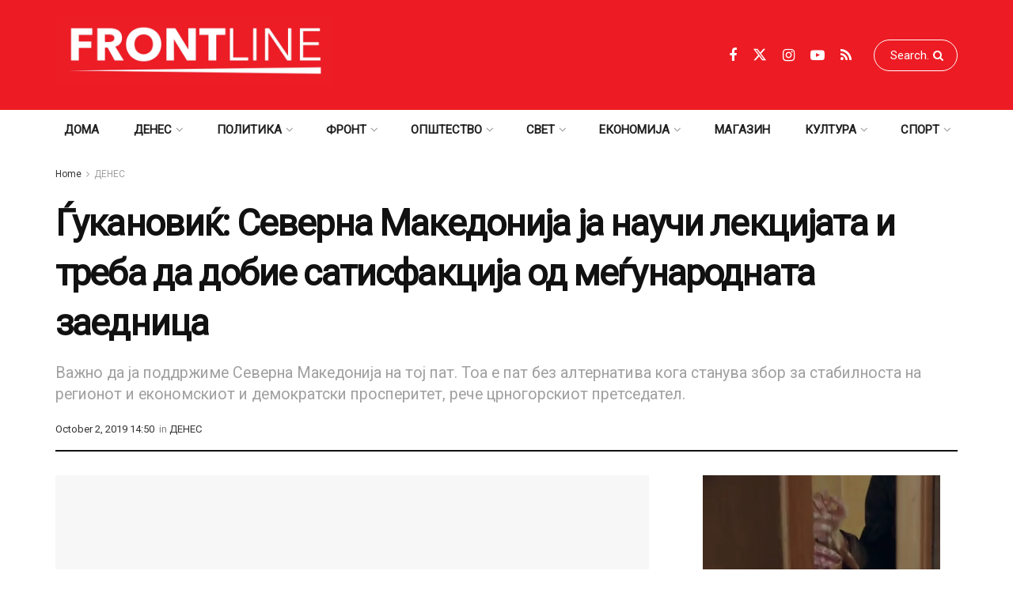

--- FILE ---
content_type: text/html; charset=UTF-8
request_url: https://frontline.mk/2019/10/02/ukanovi-severna-makedoni-a-a-nauchi-lekci-ata-i-treba-da-dobie-satisfakci-a-od-me-unarodnata-zaednica/
body_size: 41705
content:
<!doctype html>
<!--[if lt IE 7]><html class="no-js lt-ie9 lt-ie8 lt-ie7" lang="en-US" prefix="og: https://ogp.me/ns#"> <![endif]-->
<!--[if IE 7]><html class="no-js lt-ie9 lt-ie8" lang="en-US" prefix="og: https://ogp.me/ns#"> <![endif]-->
<!--[if IE 8]><html class="no-js lt-ie9" lang="en-US" prefix="og: https://ogp.me/ns#"> <![endif]-->
<!--[if IE 9]><html class="no-js lt-ie10" lang="en-US" prefix="og: https://ogp.me/ns#"> <![endif]-->
<!--[if gt IE 8]><!--><html class="no-js" lang="en-US" prefix="og: https://ogp.me/ns#"> <!--<![endif]--><head><meta http-equiv="Content-Type" content="text/html; charset=UTF-8" /><meta name='viewport' content='width=device-width, initial-scale=1, user-scalable=yes' /><link rel="profile" href="http://gmpg.org/xfn/11" /><link rel="pingback" href="https://frontline.mk/xmlrpc.php" /><link rel='dns-prefetch' href='//frontlinemk.b-cdn.net' /><meta property="og:type" content="article"><meta property="og:title" content="Ѓукановиќ: Северна Македонија ја научи лекцијата и треба да добие сат�"><meta property="og:site_name" content="ПРВА ЛИНИЈА"><meta property="og:description" content="Северна Македонија ја научи лекцијата од минатото и реално е да добие целосна сатисфакција од меѓународната заедница преку отворање прего"><meta property="og:url" content="https://frontline.mk/2019/10/02/ukanovi-severna-makedoni-a-a-nauchi-lekci-ata-i-treba-da-dobie-satisfakci-a-od-me-unarodnata-zaednica/"><meta property="og:locale" content="en_US"><meta property="og:image" content="https://frontlinemk.b-cdn.net/wp-content/uploads/2019/10/dcenjfnjegrnjeghre-234507.jpg"><meta property="og:image:height" content="467"><meta property="og:image:width" content="700"><meta property="article:published_time" content="2019-10-02T14:50:27+02:00"><meta property="article:modified_time" content="2019-10-02T14:50:27+02:00"><meta property="article:section" content="ДЕНЕС"><meta name="twitter:card" content="summary_large_image"><meta name="twitter:title" content="Ѓукановиќ: Северна Македонија ја научи лекцијата и треба да добие сатисфакција од меѓународната заедница"><meta name="twitter:description" content="Северна Македонија ја научи лекцијата од минатото и реално е да добие целосна сатисфакција од меѓународната заедница преку отворање преговори"><meta name="twitter:url" content="https://frontline.mk/2019/10/02/ukanovi-severna-makedoni-a-a-nauchi-lekci-ata-i-treba-da-dobie-satisfakci-a-od-me-unarodnata-zaednica/"><meta name="twitter:site" content=""><meta name="twitter:image" content="https://frontlinemk.b-cdn.net/wp-content/uploads/2019/10/dcenjfnjegrnjeghre-234507.jpg"><meta name="twitter:image:width" content="700"><meta name="twitter:image:height" content="467"> <script type="text/javascript" src="[data-uri]" defer></script> <script type="text/javascript" src="[data-uri]" defer></script> <title>Ѓукановиќ: Северна Македонија ја научи лекцијата и треба да добие сатисфакција од меѓународната заедница - frontline.mk</title><meta name="robots" content="follow, index, max-snippet:-1, max-video-preview:-1, max-image-preview:large"/><link rel="canonical" href="https://frontline.mk/2019/10/02/ukanovi-severna-makedoni-a-a-nauchi-lekci-ata-i-treba-da-dobie-satisfakci-a-od-me-unarodnata-zaednica/" /><meta property="og:locale" content="en_US" /><meta property="og:type" content="article" /><meta property="og:title" content="Ѓукановиќ: Северна Македонија ја научи лекцијата и треба да добие сатисфакција од меѓународната заедница - frontline.mk" /><meta property="og:description" content="Северна Македонија ја научи лекцијата од минатото и реално е да добие целосна сатисфакција од меѓународната заедница преку отворање преговори со ЕУ, што се очекува да се случи овој месец, и преку официјалниот прием во полноправно членство во НАТО. Ова го порача претседателот на Црна Гора Мило Ѓукановиќ на заедничката прес-конфернција со претседателот Стево Пендаровски [&hellip;]" /><meta property="og:url" content="https://frontline.mk/2019/10/02/ukanovi-severna-makedoni-a-a-nauchi-lekci-ata-i-treba-da-dobie-satisfakci-a-od-me-unarodnata-zaednica/" /><meta property="og:site_name" content="ПРВА ЛИНИЈА" /><meta property="article:publisher" content="https://www.facebook.com/frontline.mk/" /><meta property="article:section" content="ДЕНЕС" /><meta property="og:image" content="https://frontlinemk.b-cdn.net/wp-content/uploads/2019/10/dcenjfnjegrnjeghre-234507.jpg" /><meta property="og:image:secure_url" content="https://frontlinemk.b-cdn.net/wp-content/uploads/2019/10/dcenjfnjegrnjeghre-234507.jpg" /><meta property="og:image:width" content="700" /><meta property="og:image:height" content="467" /><meta property="og:image:alt" content="Ѓукановиќ: Северна Македонија ја научи лекцијата и треба да добие сатисфакција од меѓународната заедница" /><meta property="og:image:type" content="image/jpeg" /><meta property="article:published_time" content="2019-10-02T14:50:27+02:00" /><meta name="twitter:card" content="summary_large_image" /><meta name="twitter:title" content="Ѓукановиќ: Северна Македонија ја научи лекцијата и треба да добие сатисфакција од меѓународната заедница - frontline.mk" /><meta name="twitter:description" content="Северна Македонија ја научи лекцијата од минатото и реално е да добие целосна сатисфакција од меѓународната заедница преку отворање преговори со ЕУ, што се очекува да се случи овој месец, и преку официјалниот прием во полноправно членство во НАТО. Ова го порача претседателот на Црна Гора Мило Ѓукановиќ на заедничката прес-конфернција со претседателот Стево Пендаровски [&hellip;]" /><meta name="twitter:image" content="https://frontlinemk.b-cdn.net/wp-content/uploads/2019/10/dcenjfnjegrnjeghre-234507.jpg" /><meta name="twitter:label1" content="Written by" /><meta name="twitter:data1" content="Ivana" /><meta name="twitter:label2" content="Time to read" /><meta name="twitter:data2" content="2 minutes" /> <script type="application/ld+json" class="rank-math-schema">{"@context":"https://schema.org","@graph":[{"@type":"Organization","@id":"https://frontline.mk/#organization","name":"\u041f\u0420\u0412\u0410 \u041b\u0418\u041d\u0418\u0408\u0410","url":"https://frontline.mk","sameAs":["https://www.facebook.com/frontline.mk/"],"logo":{"@type":"ImageObject","@id":"https://frontline.mk/#logo","url":"https://frontlinemk.b-cdn.net/wp-content/uploads/2023/04/Frontline-logo-02.png","contentUrl":"https://frontlinemk.b-cdn.net/wp-content/uploads/2023/04/Frontline-logo-02.png","caption":"\u041f\u0420\u0412\u0410 \u041b\u0418\u041d\u0418\u0408\u0410","inLanguage":"en-US","width":"500","height":"157"}},{"@type":"WebSite","@id":"https://frontline.mk/#website","url":"https://frontline.mk","name":"\u041f\u0420\u0412\u0410 \u041b\u0418\u041d\u0418\u0408\u0410","publisher":{"@id":"https://frontline.mk/#organization"},"inLanguage":"en-US"},{"@type":"ImageObject","@id":"https://frontlinemk.b-cdn.net/wp-content/uploads/2019/10/dcenjfnjegrnjeghre-234507.jpg","url":"https://frontlinemk.b-cdn.net/wp-content/uploads/2019/10/dcenjfnjegrnjeghre-234507.jpg","width":"700","height":"467","inLanguage":"en-US"},{"@type":"WebPage","@id":"https://frontline.mk/2019/10/02/ukanovi-severna-makedoni-a-a-nauchi-lekci-ata-i-treba-da-dobie-satisfakci-a-od-me-unarodnata-zaednica/#webpage","url":"https://frontline.mk/2019/10/02/ukanovi-severna-makedoni-a-a-nauchi-lekci-ata-i-treba-da-dobie-satisfakci-a-od-me-unarodnata-zaednica/","name":"\u0403\u0443\u043a\u0430\u043d\u043e\u0432\u0438\u045c: \u0421\u0435\u0432\u0435\u0440\u043d\u0430 \u041c\u0430\u043a\u0435\u0434\u043e\u043d\u0438\u0458\u0430 \u0458\u0430 \u043d\u0430\u0443\u0447\u0438 \u043b\u0435\u043a\u0446\u0438\u0458\u0430\u0442\u0430 \u0438 \u0442\u0440\u0435\u0431\u0430 \u0434\u0430 \u0434\u043e\u0431\u0438\u0435 \u0441\u0430\u0442\u0438\u0441\u0444\u0430\u043a\u0446\u0438\u0458\u0430 \u043e\u0434 \u043c\u0435\u0453\u0443\u043d\u0430\u0440\u043e\u0434\u043d\u0430\u0442\u0430 \u0437\u0430\u0435\u0434\u043d\u0438\u0446\u0430 - frontline.mk","datePublished":"2019-10-02T14:50:27+02:00","dateModified":"2019-10-02T14:50:27+02:00","isPartOf":{"@id":"https://frontline.mk/#website"},"primaryImageOfPage":{"@id":"https://frontlinemk.b-cdn.net/wp-content/uploads/2019/10/dcenjfnjegrnjeghre-234507.jpg"},"inLanguage":"en-US"},{"@type":"Person","@id":"https://frontline.mk/author/front_temp1/","name":"Ivana","url":"https://frontline.mk/author/front_temp1/","image":{"@type":"ImageObject","@id":"https://secure.gravatar.com/avatar/cad56a8c160c9dec726bc0e302bb6ee791a64e2478f72ae6ede459e4ce2d8d1c?s=96&amp;d=mm&amp;r=g","url":"https://secure.gravatar.com/avatar/cad56a8c160c9dec726bc0e302bb6ee791a64e2478f72ae6ede459e4ce2d8d1c?s=96&amp;d=mm&amp;r=g","caption":"Ivana","inLanguage":"en-US"},"worksFor":{"@id":"https://frontline.mk/#organization"}},{"@type":"BlogPosting","headline":"\u0403\u0443\u043a\u0430\u043d\u043e\u0432\u0438\u045c: \u0421\u0435\u0432\u0435\u0440\u043d\u0430 \u041c\u0430\u043a\u0435\u0434\u043e\u043d\u0438\u0458\u0430 \u0458\u0430 \u043d\u0430\u0443\u0447\u0438 \u043b\u0435\u043a\u0446\u0438\u0458\u0430\u0442\u0430 \u0438 \u0442\u0440\u0435\u0431\u0430 \u0434\u0430 \u0434\u043e\u0431\u0438\u0435 \u0441\u0430\u0442\u0438\u0441\u0444\u0430\u043a\u0446\u0438\u0458\u0430 \u043e\u0434 \u043c\u0435\u0453\u0443\u043d\u0430\u0440\u043e\u0434\u043d\u0430\u0442\u0430 \u0437\u0430\u0435\u0434\u043d\u0438\u0446\u0430 -","datePublished":"2019-10-02T14:50:27+02:00","dateModified":"2019-10-02T14:50:27+02:00","author":{"@id":"https://frontline.mk/author/front_temp1/","name":"Ivana"},"publisher":{"@id":"https://frontline.mk/#organization"},"description":"\u0421\u0435\u0432\u0435\u0440\u043d\u0430 \u041c\u0430\u043a\u0435\u0434\u043e\u043d\u0438\u0458\u0430 \u0458\u0430 \u043d\u0430\u0443\u0447\u0438 \u043b\u0435\u043a\u0446\u0438\u0458\u0430\u0442\u0430 \u043e\u0434 \u043c\u0438\u043d\u0430\u0442\u043e\u0442\u043e \u0438 \u0440\u0435\u0430\u043b\u043d\u043e \u0435 \u0434\u0430 \u0434\u043e\u0431\u0438\u0435 \u0446\u0435\u043b\u043e\u0441\u043d\u0430 \u0441\u0430\u0442\u0438\u0441\u0444\u0430\u043a\u0446\u0438\u0458\u0430 \u043e\u0434 \u043c\u0435\u0453\u0443\u043d\u0430\u0440\u043e\u0434\u043d\u0430\u0442\u0430 \u0437\u0430\u0435\u0434\u043d\u0438\u0446\u0430 \u043f\u0440\u0435\u043a\u0443 \u043e\u0442\u0432\u043e\u0440\u0430\u045a\u0435 \u043f\u0440\u0435\u0433\u043e\u0432\u043e\u0440\u0438 \u0441\u043e \u0415\u0423, \u0448\u0442\u043e \u0441\u0435 \u043e\u0447\u0435\u043a\u0443\u0432\u0430 \u0434\u0430 \u0441\u0435 \u0441\u043b\u0443\u0447\u0438 \u043e\u0432\u043e\u0458 \u043c\u0435\u0441\u0435\u0446, \u0438 \u043f\u0440\u0435\u043a\u0443 \u043e\u0444\u0438\u0446\u0438\u0458\u0430\u043b\u043d\u0438\u043e\u0442 \u043f\u0440\u0438\u0435\u043c \u0432\u043e \u043f\u043e\u043b\u043d\u043e\u043f\u0440\u0430\u0432\u043d\u043e \u0447\u043b\u0435\u043d\u0441\u0442\u0432\u043e \u0432\u043e \u041d\u0410\u0422\u041e.","name":"\u0403\u0443\u043a\u0430\u043d\u043e\u0432\u0438\u045c: \u0421\u0435\u0432\u0435\u0440\u043d\u0430 \u041c\u0430\u043a\u0435\u0434\u043e\u043d\u0438\u0458\u0430 \u0458\u0430 \u043d\u0430\u0443\u0447\u0438 \u043b\u0435\u043a\u0446\u0438\u0458\u0430\u0442\u0430 \u0438 \u0442\u0440\u0435\u0431\u0430 \u0434\u0430 \u0434\u043e\u0431\u0438\u0435 \u0441\u0430\u0442\u0438\u0441\u0444\u0430\u043a\u0446\u0438\u0458\u0430 \u043e\u0434 \u043c\u0435\u0453\u0443\u043d\u0430\u0440\u043e\u0434\u043d\u0430\u0442\u0430 \u0437\u0430\u0435\u0434\u043d\u0438\u0446\u0430 -","@id":"https://frontline.mk/2019/10/02/ukanovi-severna-makedoni-a-a-nauchi-lekci-ata-i-treba-da-dobie-satisfakci-a-od-me-unarodnata-zaednica/#richSnippet","isPartOf":{"@id":"https://frontline.mk/2019/10/02/ukanovi-severna-makedoni-a-a-nauchi-lekci-ata-i-treba-da-dobie-satisfakci-a-od-me-unarodnata-zaednica/#webpage"},"image":{"@id":"https://frontlinemk.b-cdn.net/wp-content/uploads/2019/10/dcenjfnjegrnjeghre-234507.jpg"},"inLanguage":"en-US","mainEntityOfPage":{"@id":"https://frontline.mk/2019/10/02/ukanovi-severna-makedoni-a-a-nauchi-lekci-ata-i-treba-da-dobie-satisfakci-a-od-me-unarodnata-zaednica/#webpage"}}]}</script> <link rel='dns-prefetch' href='//www.googletagmanager.com' /><link rel='dns-prefetch' href='//fonts.googleapis.com' /><link rel='preconnect' href='https://fonts.gstatic.com' /><link rel="alternate" title="oEmbed (JSON)" type="application/json+oembed" href="https://frontline.mk/wp-json/oembed/1.0/embed?url=https%3A%2F%2Ffrontline.mk%2F2019%2F10%2F02%2Fukanovi-severna-makedoni-a-a-nauchi-lekci-ata-i-treba-da-dobie-satisfakci-a-od-me-unarodnata-zaednica%2F" /><link rel="alternate" title="oEmbed (XML)" type="text/xml+oembed" href="https://frontline.mk/wp-json/oembed/1.0/embed?url=https%3A%2F%2Ffrontline.mk%2F2019%2F10%2F02%2Fukanovi-severna-makedoni-a-a-nauchi-lekci-ata-i-treba-da-dobie-satisfakci-a-od-me-unarodnata-zaednica%2F&#038;format=xml" /><style id='wp-img-auto-sizes-contain-inline-css' type='text/css'>img:is([sizes=auto i],[sizes^="auto," i]){contain-intrinsic-size:3000px 1500px}
/*# sourceURL=wp-img-auto-sizes-contain-inline-css */</style> <script src="[data-uri]" defer></script><script data-optimized="1" src="https://frontlinemk.b-cdn.net/wp-content/plugins/litespeed-cache/assets/js/webfontloader.min.js" defer></script> <style id='wp-emoji-styles-inline-css' type='text/css'>img.wp-smiley, img.emoji {
		display: inline !important;
		border: none !important;
		box-shadow: none !important;
		height: 1em !important;
		width: 1em !important;
		margin: 0 0.07em !important;
		vertical-align: -0.1em !important;
		background: none !important;
		padding: 0 !important;
	}
/*# sourceURL=wp-emoji-styles-inline-css */</style><link data-optimized="1" rel='stylesheet' id='wp-block-library-css' href='https://frontlinemk.b-cdn.net/wp-content/litespeed/css/f29e6bbfe401c814c3999a7f68a4e2fd.css?ver=d43db' type='text/css' media='all' /><style id='global-styles-inline-css' type='text/css'>:root{--wp--preset--aspect-ratio--square: 1;--wp--preset--aspect-ratio--4-3: 4/3;--wp--preset--aspect-ratio--3-4: 3/4;--wp--preset--aspect-ratio--3-2: 3/2;--wp--preset--aspect-ratio--2-3: 2/3;--wp--preset--aspect-ratio--16-9: 16/9;--wp--preset--aspect-ratio--9-16: 9/16;--wp--preset--color--black: #000000;--wp--preset--color--cyan-bluish-gray: #abb8c3;--wp--preset--color--white: #ffffff;--wp--preset--color--pale-pink: #f78da7;--wp--preset--color--vivid-red: #cf2e2e;--wp--preset--color--luminous-vivid-orange: #ff6900;--wp--preset--color--luminous-vivid-amber: #fcb900;--wp--preset--color--light-green-cyan: #7bdcb5;--wp--preset--color--vivid-green-cyan: #00d084;--wp--preset--color--pale-cyan-blue: #8ed1fc;--wp--preset--color--vivid-cyan-blue: #0693e3;--wp--preset--color--vivid-purple: #9b51e0;--wp--preset--gradient--vivid-cyan-blue-to-vivid-purple: linear-gradient(135deg,rgb(6,147,227) 0%,rgb(155,81,224) 100%);--wp--preset--gradient--light-green-cyan-to-vivid-green-cyan: linear-gradient(135deg,rgb(122,220,180) 0%,rgb(0,208,130) 100%);--wp--preset--gradient--luminous-vivid-amber-to-luminous-vivid-orange: linear-gradient(135deg,rgb(252,185,0) 0%,rgb(255,105,0) 100%);--wp--preset--gradient--luminous-vivid-orange-to-vivid-red: linear-gradient(135deg,rgb(255,105,0) 0%,rgb(207,46,46) 100%);--wp--preset--gradient--very-light-gray-to-cyan-bluish-gray: linear-gradient(135deg,rgb(238,238,238) 0%,rgb(169,184,195) 100%);--wp--preset--gradient--cool-to-warm-spectrum: linear-gradient(135deg,rgb(74,234,220) 0%,rgb(151,120,209) 20%,rgb(207,42,186) 40%,rgb(238,44,130) 60%,rgb(251,105,98) 80%,rgb(254,248,76) 100%);--wp--preset--gradient--blush-light-purple: linear-gradient(135deg,rgb(255,206,236) 0%,rgb(152,150,240) 100%);--wp--preset--gradient--blush-bordeaux: linear-gradient(135deg,rgb(254,205,165) 0%,rgb(254,45,45) 50%,rgb(107,0,62) 100%);--wp--preset--gradient--luminous-dusk: linear-gradient(135deg,rgb(255,203,112) 0%,rgb(199,81,192) 50%,rgb(65,88,208) 100%);--wp--preset--gradient--pale-ocean: linear-gradient(135deg,rgb(255,245,203) 0%,rgb(182,227,212) 50%,rgb(51,167,181) 100%);--wp--preset--gradient--electric-grass: linear-gradient(135deg,rgb(202,248,128) 0%,rgb(113,206,126) 100%);--wp--preset--gradient--midnight: linear-gradient(135deg,rgb(2,3,129) 0%,rgb(40,116,252) 100%);--wp--preset--font-size--small: 13px;--wp--preset--font-size--medium: 20px;--wp--preset--font-size--large: 36px;--wp--preset--font-size--x-large: 42px;--wp--preset--spacing--20: 0.44rem;--wp--preset--spacing--30: 0.67rem;--wp--preset--spacing--40: 1rem;--wp--preset--spacing--50: 1.5rem;--wp--preset--spacing--60: 2.25rem;--wp--preset--spacing--70: 3.38rem;--wp--preset--spacing--80: 5.06rem;--wp--preset--shadow--natural: 6px 6px 9px rgba(0, 0, 0, 0.2);--wp--preset--shadow--deep: 12px 12px 50px rgba(0, 0, 0, 0.4);--wp--preset--shadow--sharp: 6px 6px 0px rgba(0, 0, 0, 0.2);--wp--preset--shadow--outlined: 6px 6px 0px -3px rgb(255, 255, 255), 6px 6px rgb(0, 0, 0);--wp--preset--shadow--crisp: 6px 6px 0px rgb(0, 0, 0);}:where(.is-layout-flex){gap: 0.5em;}:where(.is-layout-grid){gap: 0.5em;}body .is-layout-flex{display: flex;}.is-layout-flex{flex-wrap: wrap;align-items: center;}.is-layout-flex > :is(*, div){margin: 0;}body .is-layout-grid{display: grid;}.is-layout-grid > :is(*, div){margin: 0;}:where(.wp-block-columns.is-layout-flex){gap: 2em;}:where(.wp-block-columns.is-layout-grid){gap: 2em;}:where(.wp-block-post-template.is-layout-flex){gap: 1.25em;}:where(.wp-block-post-template.is-layout-grid){gap: 1.25em;}.has-black-color{color: var(--wp--preset--color--black) !important;}.has-cyan-bluish-gray-color{color: var(--wp--preset--color--cyan-bluish-gray) !important;}.has-white-color{color: var(--wp--preset--color--white) !important;}.has-pale-pink-color{color: var(--wp--preset--color--pale-pink) !important;}.has-vivid-red-color{color: var(--wp--preset--color--vivid-red) !important;}.has-luminous-vivid-orange-color{color: var(--wp--preset--color--luminous-vivid-orange) !important;}.has-luminous-vivid-amber-color{color: var(--wp--preset--color--luminous-vivid-amber) !important;}.has-light-green-cyan-color{color: var(--wp--preset--color--light-green-cyan) !important;}.has-vivid-green-cyan-color{color: var(--wp--preset--color--vivid-green-cyan) !important;}.has-pale-cyan-blue-color{color: var(--wp--preset--color--pale-cyan-blue) !important;}.has-vivid-cyan-blue-color{color: var(--wp--preset--color--vivid-cyan-blue) !important;}.has-vivid-purple-color{color: var(--wp--preset--color--vivid-purple) !important;}.has-black-background-color{background-color: var(--wp--preset--color--black) !important;}.has-cyan-bluish-gray-background-color{background-color: var(--wp--preset--color--cyan-bluish-gray) !important;}.has-white-background-color{background-color: var(--wp--preset--color--white) !important;}.has-pale-pink-background-color{background-color: var(--wp--preset--color--pale-pink) !important;}.has-vivid-red-background-color{background-color: var(--wp--preset--color--vivid-red) !important;}.has-luminous-vivid-orange-background-color{background-color: var(--wp--preset--color--luminous-vivid-orange) !important;}.has-luminous-vivid-amber-background-color{background-color: var(--wp--preset--color--luminous-vivid-amber) !important;}.has-light-green-cyan-background-color{background-color: var(--wp--preset--color--light-green-cyan) !important;}.has-vivid-green-cyan-background-color{background-color: var(--wp--preset--color--vivid-green-cyan) !important;}.has-pale-cyan-blue-background-color{background-color: var(--wp--preset--color--pale-cyan-blue) !important;}.has-vivid-cyan-blue-background-color{background-color: var(--wp--preset--color--vivid-cyan-blue) !important;}.has-vivid-purple-background-color{background-color: var(--wp--preset--color--vivid-purple) !important;}.has-black-border-color{border-color: var(--wp--preset--color--black) !important;}.has-cyan-bluish-gray-border-color{border-color: var(--wp--preset--color--cyan-bluish-gray) !important;}.has-white-border-color{border-color: var(--wp--preset--color--white) !important;}.has-pale-pink-border-color{border-color: var(--wp--preset--color--pale-pink) !important;}.has-vivid-red-border-color{border-color: var(--wp--preset--color--vivid-red) !important;}.has-luminous-vivid-orange-border-color{border-color: var(--wp--preset--color--luminous-vivid-orange) !important;}.has-luminous-vivid-amber-border-color{border-color: var(--wp--preset--color--luminous-vivid-amber) !important;}.has-light-green-cyan-border-color{border-color: var(--wp--preset--color--light-green-cyan) !important;}.has-vivid-green-cyan-border-color{border-color: var(--wp--preset--color--vivid-green-cyan) !important;}.has-pale-cyan-blue-border-color{border-color: var(--wp--preset--color--pale-cyan-blue) !important;}.has-vivid-cyan-blue-border-color{border-color: var(--wp--preset--color--vivid-cyan-blue) !important;}.has-vivid-purple-border-color{border-color: var(--wp--preset--color--vivid-purple) !important;}.has-vivid-cyan-blue-to-vivid-purple-gradient-background{background: var(--wp--preset--gradient--vivid-cyan-blue-to-vivid-purple) !important;}.has-light-green-cyan-to-vivid-green-cyan-gradient-background{background: var(--wp--preset--gradient--light-green-cyan-to-vivid-green-cyan) !important;}.has-luminous-vivid-amber-to-luminous-vivid-orange-gradient-background{background: var(--wp--preset--gradient--luminous-vivid-amber-to-luminous-vivid-orange) !important;}.has-luminous-vivid-orange-to-vivid-red-gradient-background{background: var(--wp--preset--gradient--luminous-vivid-orange-to-vivid-red) !important;}.has-very-light-gray-to-cyan-bluish-gray-gradient-background{background: var(--wp--preset--gradient--very-light-gray-to-cyan-bluish-gray) !important;}.has-cool-to-warm-spectrum-gradient-background{background: var(--wp--preset--gradient--cool-to-warm-spectrum) !important;}.has-blush-light-purple-gradient-background{background: var(--wp--preset--gradient--blush-light-purple) !important;}.has-blush-bordeaux-gradient-background{background: var(--wp--preset--gradient--blush-bordeaux) !important;}.has-luminous-dusk-gradient-background{background: var(--wp--preset--gradient--luminous-dusk) !important;}.has-pale-ocean-gradient-background{background: var(--wp--preset--gradient--pale-ocean) !important;}.has-electric-grass-gradient-background{background: var(--wp--preset--gradient--electric-grass) !important;}.has-midnight-gradient-background{background: var(--wp--preset--gradient--midnight) !important;}.has-small-font-size{font-size: var(--wp--preset--font-size--small) !important;}.has-medium-font-size{font-size: var(--wp--preset--font-size--medium) !important;}.has-large-font-size{font-size: var(--wp--preset--font-size--large) !important;}.has-x-large-font-size{font-size: var(--wp--preset--font-size--x-large) !important;}
/*# sourceURL=global-styles-inline-css */</style><style id='classic-theme-styles-inline-css' type='text/css'>/*! This file is auto-generated */
.wp-block-button__link{color:#fff;background-color:#32373c;border-radius:9999px;box-shadow:none;text-decoration:none;padding:calc(.667em + 2px) calc(1.333em + 2px);font-size:1.125em}.wp-block-file__button{background:#32373c;color:#fff;text-decoration:none}
/*# sourceURL=/wp-includes/css/classic-themes.min.css */</style><link data-optimized="1" rel='stylesheet' id='js_composer_front-css' href='https://frontlinemk.b-cdn.net/wp-content/litespeed/css/340ea0a8590b24f855c6e0e308fee56e.css?ver=6a245' type='text/css' media='all' /><link data-optimized="1" rel='stylesheet' id='font-awesome-css' href='https://frontlinemk.b-cdn.net/wp-content/litespeed/css/c0579a78192f0aa765906fa0fa51a06a.css?ver=dbf59' type='text/css' media='all' /><link rel='preload' as='font' type='font/woff2' crossorigin id='font-awesome-webfont-css' href='https://frontlinemk.b-cdn.net/wp-content/themes/jnews/assets/fonts/font-awesome/fonts/fontawesome-webfont.woff2?v=4.7.0' type='text/css' media='all' /><link rel='preload' as='font' type='font/woff' crossorigin id='jnews-icon-webfont-css' href='https://frontlinemk.b-cdn.net/wp-content/themes/jnews/assets/fonts/jegicon/fonts/jegicon.woff' type='text/css' media='all' /><link rel='preload' as='font' type='font/woff2' crossorigin id='vc-font-awesome-brands-webfont-css' href='https://frontlinemk.b-cdn.net/wp-content/plugins/js_composer/assets/lib/vendor/node_modules/@fortawesome/fontawesome-free/webfonts/fa-brands-400.woff2' type='text/css' media='all' /><link rel='preload' as='font' type='font/woff2' crossorigin id='vc-font-awesome-regular-webfont-css' href='https://frontlinemk.b-cdn.net/wp-content/plugins/js_composer/assets/lib/vendor/node_modules/@fortawesome/fontawesome-free/webfonts/fa-regular-400.woff2' type='text/css' media='all' /><link rel='preload' as='font' type='font/woff2' crossorigin id='vc-font-awesome-solid-webfont-css' href='https://frontlinemk.b-cdn.net/wp-content/plugins/js_composer/assets/lib/vendor/node_modules/@fortawesome/fontawesome-free/webfonts/fa-solid-900.woff2' type='text/css' media='all' /><link data-optimized="1" rel='stylesheet' id='jnews-icon-css' href='https://frontlinemk.b-cdn.net/wp-content/litespeed/css/bbab2b2a31b611650cbc78fe802051e8.css?ver=1f93a' type='text/css' media='all' /><link data-optimized="1" rel='stylesheet' id='jscrollpane-css' href='https://frontlinemk.b-cdn.net/wp-content/litespeed/css/e7887093057ae6788aaa01cb8aad7ea0.css?ver=e1373' type='text/css' media='all' /><link data-optimized="1" rel='stylesheet' id='oknav-css' href='https://frontlinemk.b-cdn.net/wp-content/litespeed/css/7055b92e90d37dbc135ae7cc02018974.css?ver=8c5ee' type='text/css' media='all' /><link data-optimized="1" rel='stylesheet' id='magnific-popup-css' href='https://frontlinemk.b-cdn.net/wp-content/litespeed/css/aeacc3d98da3b90fdc50cc59d1ae2fbd.css?ver=bb06c' type='text/css' media='all' /><link data-optimized="1" rel='stylesheet' id='chosen-css' href='https://frontlinemk.b-cdn.net/wp-content/litespeed/css/da6204640e7537086e46dc5e45af2d30.css?ver=e094c' type='text/css' media='all' /><link data-optimized="1" rel='stylesheet' id='jnews-main-css' href='https://frontlinemk.b-cdn.net/wp-content/litespeed/css/7e4a04749b5aab36213d553b0c21cf88.css?ver=c374c' type='text/css' media='all' /><link data-optimized="1" rel='stylesheet' id='jnews-pages-css' href='https://frontlinemk.b-cdn.net/wp-content/litespeed/css/20478f90cec9e4c79933e5769be58574.css?ver=e843e' type='text/css' media='all' /><link data-optimized="1" rel='stylesheet' id='jnews-single-css' href='https://frontlinemk.b-cdn.net/wp-content/litespeed/css/167dc1203038633ef8097ab7708c8d1f.css?ver=901e8' type='text/css' media='all' /><link data-optimized="1" rel='stylesheet' id='jnews-responsive-css' href='https://frontlinemk.b-cdn.net/wp-content/litespeed/css/dbbdfe91fbee91ce578d1b1195171ffd.css?ver=cf08c' type='text/css' media='all' /><link data-optimized="1" rel='stylesheet' id='jnews-pb-temp-css' href='https://frontlinemk.b-cdn.net/wp-content/litespeed/css/f4b0b82491d5fc34baba88d63c272dc0.css?ver=b8837' type='text/css' media='all' /><link data-optimized="1" rel='stylesheet' id='jnews-js-composer-css' href='https://frontlinemk.b-cdn.net/wp-content/litespeed/css/f1445bc50e9100b95209b987af0e1611.css?ver=d229a' type='text/css' media='all' /><link data-optimized="1" rel='stylesheet' id='jnews-style-css' href='https://frontlinemk.b-cdn.net/wp-content/litespeed/css/74c7336b0a8ab6d645f084315654de82.css?ver=0ebc0' type='text/css' media='all' /><link data-optimized="1" rel='stylesheet' id='jnews-darkmode-css' href='https://frontlinemk.b-cdn.net/wp-content/litespeed/css/9274499acf290e190491496a75e175e2.css?ver=dff7d' type='text/css' media='all' /><link data-optimized="1" rel='stylesheet' id='jnews-select-share-css' href='https://frontlinemk.b-cdn.net/wp-content/litespeed/css/db6cde9ac16e28b1372cca9841c9c294.css?ver=9c294' type='text/css' media='all' /> <script type="text/javascript" src="https://www.googletagmanager.com/gtag/js?id=G-047E75QMSS" id="jnews-google-tag-manager-js" defer></script> <script type="text/javascript" id="jnews-google-tag-manager-js-after" src="[data-uri]" defer></script> <script type="text/javascript" src="https://frontlinemk.b-cdn.net/wp-includes/js/jquery/jquery.min.js?ver=3.7.1" id="jquery-core-js"></script> <script data-optimized="1" type="text/javascript" src="https://frontlinemk.b-cdn.net/wp-content/litespeed/js/8bf010e68326dfa5949152fa5fa8f22e.js?ver=9f8fa" id="jquery-migrate-js" defer data-deferred="1"></script> <script></script><link rel="https://api.w.org/" href="https://frontline.mk/wp-json/" /><link rel="alternate" title="JSON" type="application/json" href="https://frontline.mk/wp-json/wp/v2/posts/2073" /><meta name="generator" content="Powered by WPBakery Page Builder - drag and drop page builder for WordPress."/> <script type='application/ld+json'>{"@context":"http:\/\/schema.org","@type":"Organization","@id":"https:\/\/frontline.mk\/#organization","url":"https:\/\/frontline.mk\/","name":"","logo":{"@type":"ImageObject","url":""},"sameAs":["https:\/\/www.facebook.com\/frontline.mk","https:\/\/twitter.com\/frontline_mk","https:\/\/www.instagram.com\/frontlinemk\/","https:\/\/www.youtube.com\/channel\/UCLlSbjLCzTKO_5rMr3QjjXA","frontline.mk\/rss"]}</script> <script type='application/ld+json'>{"@context":"http:\/\/schema.org","@type":"WebSite","@id":"https:\/\/frontline.mk\/#website","url":"https:\/\/frontline.mk\/","name":"","potentialAction":{"@type":"SearchAction","target":"https:\/\/frontline.mk\/?s={search_term_string}","query-input":"required name=search_term_string"}}</script> <link rel="icon" href="https://frontlinemk.b-cdn.net/wp-content/uploads/2023/04/cropped-Frontline-logo-01-f-32x32.png" sizes="32x32" /><link rel="icon" href="https://frontlinemk.b-cdn.net/wp-content/uploads/2023/04/cropped-Frontline-logo-01-f-192x192.png" sizes="192x192" /><link rel="apple-touch-icon" href="https://frontlinemk.b-cdn.net/wp-content/uploads/2023/04/cropped-Frontline-logo-01-f-180x180.png" /><meta name="msapplication-TileImage" content="https://frontlinemk.b-cdn.net/wp-content/uploads/2023/04/cropped-Frontline-logo-01-f-270x270.png" /><style type="text/css" id="wp-custom-css">@media only screen and (min-width: 770px) {
	#evn-hp{
	display: none;
	}}
#wpadminbar .quicklinks>ul>li>a{
	color: white !important;
}
.obraz .jeg_pl_md_box a{
	color: white !important;
}

.rendgen .jeg_post_title a{
	color:white !important;
}
.rendgen .jeg_postblock_content a{
	color:white !important;
}
.home #breadcrumbs{display: none;}
.home	.entry-header{display: none;}	
.home .jeg_share_top_container{display: none;}
.home a{
	color: black !important;
}
.home a:hover{color: red !important;}
.home .jeg_readmore{
	background: red;
	color:white !important
}
.jeg_readmore:hover{
	color: red !important;
	background: black !important;
}
.jeg_post_category{
 display: none;
}
#mailpoet_form_3 {
    width: 345px !important;
}
@media (min-width: 768px) {
	.mobilead{display:none !important;}
	#mailpoet_form_4{
		display: none;
	}
	.page-id-3550 .content-inner {
    padding: 39vh 0;
    background: url(https://frontlinemk.b-cdn.net/wp-content/uploads/2023/04/newsletter1-jpg.webp) no-repeat ;
	 background-size: 1200px !important;
    background-size: cover;
    overflow: hidden;
    position: relative;
    min-height: 180vh;
	text-align: center !important;
	}
	
}
@media(max-width: 480px){
	.deskad{display:none !important;}
}
@media(max-width:320px)
{
	.deskad{display:none !important;}
	.content-inner{width: 320px;
	}
	}

@media (min-width: 1025px){
.site-title img{
	width: 350px;
}
	#mailpoet_form_3 .mailpoet_paragraph {
   
    margin-bottom: 31px !important;
}
	
}
@media (max-width: 480px){
	.mailpoet_submit{width: 80% !important;}
	#mp_form_below_posts4{
		    background: url(https://frontlinemk.b-cdn.net/wp-content/uploads/2023/04/newsletter1-jpg.webp) center no-repeat !important;
	}
	#mailpoet_form_3{background: url(https://frontlinemk.b-cdn.net/wp-content/uploads/2023/04/newsletter1-jpg.webp)center no-repeat !important;}
.cwp-form{margin-left: -45px;
	}
	.post-wrap{
		    padding: 0 5px 0 5px !important;
	}
	
	.page-id-3550 .content-inner{
	 background-color: grey;
	}
 .page-id-3550 .entry-content {margin-top: -270px;}
	.meyD{display: none !important;}
}


.comment-heading{
	display:none;
}
.jeg_post_title  {
	  letter-spacing: 0.5px;
			

}
.page-id-167 .jeg_sharelist{
  display:none;
}
.page-id-165 .jeg_sharelist{
  display:none;
}
.page-id-169 .jeg_sharelist{
  display:none;
}
.page-id-171 .jeg_sharelist{
  display:none;
}

.single-post p  a[href^="http"] {
	color:red !important;
}
.single-post p  a[href^="https"] {
	color:red !important;
}
.single-post .content-inner  a{
	color: red;
} 

.single-post .jeg_post_title  a{
	color:black;
}
.jeg_btn-facebook {
	color: white !important;
}
.jeg_btn-twitter{
	color: white !important;
}
.share_count{
	display:none;
}

.vc_custom_heading  {
	border-bottom: 2px solid;
	margin-bottom: 20px;
}

.vip_ad{
	width: 300px;

}

.wp-caption-text {
    
    text-align: left !important;
    font-size: 13px !important;
}
.vc_custom_1633554152068  .jeg_post_title {
   
    width: 61%;
}


.section-header {
	
  margin-bottom: 60px;
  position: relative;
  padding-bottom: 20px;
}

.section-header::before {
  content: '';
  position: absolute;
  display: block;
  width: 60px;
  height: 5px;
  background: #f82249;
  bottom: 0;
  left: calc(50% - 25px);
}

.section-header h2 {
  font-size: 36px;
  text-transform: uppercase;
  text-align: center;
  font-weight: 700;
  margin-bottom: 10px;
}

.section-header p {
  text-align: center;
  padding: 0;
  margin: 0;
  font-size: 18px;
  font-weight: 500;
  color: #9195a2;
}


.post-262987:hover{
	background: transparent !important;
}
.wp-list-table{
	margin-top: 280px !important;
	margin-left: 50px !important;
	font-size: large !important;
	color: white !important;
		}
.wp-list-table:hover{
	color: white !important;
}
.cwp-field-set label{color: white !important;}
.cwp-submit>button{	
		color: !important;
	background: lightgray !important;
	
}
.cwp-field-with-elements input{width: 320px !important}
.cwp-submit-btn{
	color: white !important;
}
.cwp-submit
.subscribe:before {
  content: "";
  background: rgba(6, 12, 34, 0.6);
  bottom: 0;
  top: 0;
  left: 0;
  right: 0;
	
}

.subscribe .section-header h2,
.subscribe p {
  color: #fff;
	font-weight: bold;
}

.subscribe input {
  background: #fff;
  color: #060c22;
  border: 0;
  outline: none;
  margin: 0;
  padding: 9px 20px;
  border-radius: 50px;
  font-size: 15px;
	text-align: center !important;
}

.subscribe button {
  border: 0;
  padding: 9px 25px;
  cursor: pointer;
  background: #f82249;
  color: #fff;
  transition: all 0.3s ease;
  outline: none;
  font-size: 14px;
  border-radius: 50px;
	margin-top: 18px;
	
}

.ssad{
	    padding-top: 300px;
}
.evad{
	padding-left: 21px;
	padding-bottom:250px !important;
}

.subscribe button:hover {
  background: #e0072f;
}

@media only screen and (min-width: 768px) {
  .subscribe input {
    min-width: 400px;
}


}

.entry-content .content-inner.jeg_link_underline a {
    text-decoration: none;}

.mailpoet-has-font{
	font-family: 'roboto' !important;
	font-size: 22px;}
	.mailpoet_text{
		line-height: 2.5 !important;
	}

}

.mailpoet_submit{
	font-family: 'roboto' !important;
}



.jnews-header .jeg_mobile_toggle,
.jnews-header .jeg_search_toggle {
    position: relative;
    z-index: 9999;
}
html, body {
    overflow-x: hidden;
}</style><noscript><style>.wpb_animate_when_almost_visible { opacity: 1; }</style></noscript><link data-optimized="1" rel='stylesheet' id='jnews-scheme-css' href='https://frontlinemk.b-cdn.net/wp-content/litespeed/css/89ed67f83c57310940da915961be6c13.css?ver=452d0' type='text/css' media='all' /></head><body class="wp-singular post-template-default single single-post postid-2073 single-format-standard wp-embed-responsive wp-theme-jnews jeg_toggle_light jeg_single_tpl_2 jnews jsc_normal wpb-js-composer js-comp-ver-8.7.2 vc_responsive"><div class="jeg_ad jeg_ad_top jnews_header_top_ads"><div class='ads-wrapper  '></div></div><div class="jeg_viewport"><div class="jeg_header_wrapper"><div class="jeg_header_instagram_wrapper"></div><div class="jeg_header normal"><div class="jeg_midbar jeg_container jeg_navbar_wrapper normal"><div class="container"><div class="jeg_nav_row"><div class="jeg_nav_col jeg_nav_left jeg_nav_grow"><div class="item_wrap jeg_nav_alignleft"><div class="jeg_nav_item jeg_logo jeg_desktop_logo"><div class="site-title">
<a href="https://frontline.mk/" aria-label="Visit Homepage" style="padding: 20px 0px 31px 0px;">
<img data-lazyloaded="1" src="[data-uri]" class='jeg_logo_img' data-src="https://frontlinemk.b-cdn.net/wp-content/uploads/2023/04/Frontline-logo-01-f.png" data-srcset="https://frontlinemk.b-cdn.net/wp-content/uploads/2023/04/Frontline-logo-01-f.png 1x, https://frontlinemk.b-cdn.net/wp-content/uploads/2023/04/Frontline-logo-01-f.png 2x" alt="ПРВА ЛИНИЈА"data-light-src="https://frontlinemk.b-cdn.net/wp-content/uploads/2023/04/Frontline-logo-01-f.png" data-light-srcset="https://frontlinemk.b-cdn.net/wp-content/uploads/2023/04/Frontline-logo-01-f.png 1x, https://frontlinemk.b-cdn.net/wp-content/uploads/2023/04/Frontline-logo-01-f.png 2x" data-dark-src="https://frontlinemk.b-cdn.net/wp-content/uploads/2023/04/Frontline-logo-01-f.png" data-dark-srcset="https://frontlinemk.b-cdn.net/wp-content/uploads/2023/04/Frontline-logo-01-f.png 1x, https://frontlinemk.b-cdn.net/wp-content/uploads/2023/04/Frontline-logo-01-f.png 2x"width="6516" height="1681"><noscript><img class='jeg_logo_img' src="https://frontlinemk.b-cdn.net/wp-content/uploads/2023/04/Frontline-logo-01-f.png" srcset="https://frontlinemk.b-cdn.net/wp-content/uploads/2023/04/Frontline-logo-01-f.png 1x, https://frontlinemk.b-cdn.net/wp-content/uploads/2023/04/Frontline-logo-01-f.png 2x" alt="ПРВА ЛИНИЈА"data-light-src="https://frontlinemk.b-cdn.net/wp-content/uploads/2023/04/Frontline-logo-01-f.png" data-light-srcset="https://frontlinemk.b-cdn.net/wp-content/uploads/2023/04/Frontline-logo-01-f.png 1x, https://frontlinemk.b-cdn.net/wp-content/uploads/2023/04/Frontline-logo-01-f.png 2x" data-dark-src="https://frontlinemk.b-cdn.net/wp-content/uploads/2023/04/Frontline-logo-01-f.png" data-dark-srcset="https://frontlinemk.b-cdn.net/wp-content/uploads/2023/04/Frontline-logo-01-f.png 1x, https://frontlinemk.b-cdn.net/wp-content/uploads/2023/04/Frontline-logo-01-f.png 2x"width="6516" height="1681"></noscript>			</a></div></div></div></div><div class="jeg_nav_col jeg_nav_center jeg_nav_normal"><div class="item_wrap jeg_nav_aligncenter"></div></div><div class="jeg_nav_col jeg_nav_right jeg_nav_normal"><div class="item_wrap jeg_nav_alignright"><div
class="jeg_nav_item socials_widget jeg_social_icon_block nobg">
<a href="https://www.facebook.com/frontline.mk" target='_blank' rel='external noopener nofollow'  aria-label="Find us on Facebook" class="jeg_facebook"><i class="fa fa-facebook"></i> </a><a href="https://twitter.com/frontline_mk" target='_blank' rel='external noopener nofollow'  aria-label="Find us on Twitter" class="jeg_twitter"><i class="fa fa-twitter"><span class="jeg-icon icon-twitter"><svg xmlns="http://www.w3.org/2000/svg" height="1em" viewBox="0 0 512 512"><path d="M389.2 48h70.6L305.6 224.2 487 464H345L233.7 318.6 106.5 464H35.8L200.7 275.5 26.8 48H172.4L272.9 180.9 389.2 48zM364.4 421.8h39.1L151.1 88h-42L364.4 421.8z"/></svg></span></i> </a><a href="https://www.instagram.com/frontlinemk/" target='_blank' rel='external noopener nofollow'  aria-label="Find us on Instagram" class="jeg_instagram"><i class="fa fa-instagram"></i> </a><a href="https://www.youtube.com/channel/UCLlSbjLCzTKO_5rMr3QjjXA" target='_blank' rel='external noopener nofollow'  aria-label="Find us on Youtube" class="jeg_youtube"><i class="fa fa-youtube-play"></i> </a><a href="frontline.mk/rss" target='_blank' rel='external noopener nofollow'  aria-label="Find us on RSS" class="jeg_rss"><i class="fa fa-rss"></i> </a></div><div class="jeg_nav_item jeg_nav_search"><div class="jeg_search_wrapper jeg_search_no_expand round">
<a href="#" class="jeg_search_toggle"><i class="fa fa-search"></i></a><form action="https://frontline.mk/" method="get" class="jeg_search_form" target="_top">
<input name="s" class="jeg_search_input" placeholder="Search..." type="text" value="" autocomplete="off">
<button aria-label="Search Button" type="submit" class="jeg_search_button btn"><i class="fa fa-search"></i></button></form><div class="jeg_search_result jeg_search_hide with_result"><div class="search-result-wrapper"></div><div class="search-link search-noresult">
No Result</div><div class="search-link search-all-button">
<i class="fa fa-search"></i> View All Result</div></div></div></div></div></div></div></div></div><div class="jeg_bottombar jeg_navbar jeg_container jeg_navbar_wrapper 1 jeg_navbar_boxed jeg_navbar_fitwidth jeg_navbar_normal"><div class="container"><div class="jeg_nav_row"><div class="jeg_nav_col jeg_nav_left jeg_nav_normal"><div class="item_wrap jeg_nav_alignleft"></div></div><div class="jeg_nav_col jeg_nav_center jeg_nav_grow"><div class="item_wrap jeg_nav_aligncenter"><div class="jeg_nav_item jeg_main_menu_wrapper"><div class="jeg_mainmenu_wrap"><ul class="jeg_menu jeg_main_menu jeg_menu_style_5" data-animation="animate"><li id="menu-item-122" class="menu-item menu-item-type-custom menu-item-object-custom menu-item-home menu-item-122 bgnav" data-item-row="default" ><a href="https://frontline.mk/">ДОМА</a></li><li id="menu-item-126" class="menu-item menu-item-type-taxonomy menu-item-object-category current-post-ancestor current-menu-parent current-post-parent menu-item-126 bgnav jeg_megamenu category_1 ajaxload" data-number="20"  data-category="73"  data-tags=""  data-item-row="default" ><a href="https://frontline.mk/category/denes/">ДЕНЕС</a><div class="sub-menu"><div class="jeg_newsfeed clearfix"><div class="newsfeed_overlay"><div class="preloader_type preloader_circle"><div class="newsfeed_preloader jeg_preloader dot">
<span></span><span></span><span></span></div><div class="newsfeed_preloader jeg_preloader circle"><div class="jnews_preloader_circle_outer"><div class="jnews_preloader_circle_inner"></div></div></div><div class="newsfeed_preloader jeg_preloader square"><div class="jeg_square"><div class="jeg_square_inner"></div></div></div></div></div></div></div></li><li id="menu-item-120" class="menu-item menu-item-type-taxonomy menu-item-object-category menu-item-120 bgnav jeg_megamenu category_1 ajaxload" data-number="20"  data-category="71"  data-tags=""  data-item-row="default" ><a href="https://frontline.mk/category/politika/">ПОЛИТИКА</a><div class="sub-menu"><div class="jeg_newsfeed clearfix"><div class="newsfeed_overlay"><div class="preloader_type preloader_circle"><div class="newsfeed_preloader jeg_preloader dot">
<span></span><span></span><span></span></div><div class="newsfeed_preloader jeg_preloader circle"><div class="jnews_preloader_circle_outer"><div class="jnews_preloader_circle_inner"></div></div></div><div class="newsfeed_preloader jeg_preloader square"><div class="jeg_square"><div class="jeg_square_inner"></div></div></div></div></div></div></div></li><li id="menu-item-124" class="menu-item menu-item-type-taxonomy menu-item-object-category menu-item-124 bgnav jeg_megamenu category_1 ajaxload" data-number="20"  data-category="111"  data-tags=""  data-item-row="default" ><a href="https://frontline.mk/category/front/">ФРОНТ</a><div class="sub-menu"><div class="jeg_newsfeed clearfix"><div class="newsfeed_overlay"><div class="preloader_type preloader_circle"><div class="newsfeed_preloader jeg_preloader dot">
<span></span><span></span><span></span></div><div class="newsfeed_preloader jeg_preloader circle"><div class="jnews_preloader_circle_outer"><div class="jnews_preloader_circle_inner"></div></div></div><div class="newsfeed_preloader jeg_preloader square"><div class="jeg_square"><div class="jeg_square_inner"></div></div></div></div></div></div></div></li><li id="menu-item-127" class="menu-item menu-item-type-taxonomy menu-item-object-category menu-item-127 bgnav jeg_megamenu category_1 ajaxload" data-number="20"  data-category="131"  data-tags=""  data-item-row="default" ><a href="https://frontline.mk/category/opshtestvo/">ОПШТЕСТВО</a><div class="sub-menu"><div class="jeg_newsfeed clearfix"><div class="newsfeed_overlay"><div class="preloader_type preloader_circle"><div class="newsfeed_preloader jeg_preloader dot">
<span></span><span></span><span></span></div><div class="newsfeed_preloader jeg_preloader circle"><div class="jnews_preloader_circle_outer"><div class="jnews_preloader_circle_inner"></div></div></div><div class="newsfeed_preloader jeg_preloader square"><div class="jeg_square"><div class="jeg_square_inner"></div></div></div></div></div></div></div></li><li id="menu-item-186029" class="menu-item menu-item-type-taxonomy menu-item-object-category menu-item-186029 bgnav jeg_megamenu category_1 ajaxload" data-number="9"  data-category="87"  data-tags=""  data-item-row="default" ><a href="https://frontline.mk/category/svet/">СВЕТ</a><div class="sub-menu"><div class="jeg_newsfeed clearfix"><div class="newsfeed_overlay"><div class="preloader_type preloader_circle"><div class="newsfeed_preloader jeg_preloader dot">
<span></span><span></span><span></span></div><div class="newsfeed_preloader jeg_preloader circle"><div class="jnews_preloader_circle_outer"><div class="jnews_preloader_circle_inner"></div></div></div><div class="newsfeed_preloader jeg_preloader square"><div class="jeg_square"><div class="jeg_square_inner"></div></div></div></div></div></div></div></li><li id="menu-item-123" class="menu-item menu-item-type-taxonomy menu-item-object-category menu-item-123 bgnav jeg_megamenu category_1 ajaxload" data-number="20"  data-category="85"  data-tags=""  data-item-row="default" ><a href="https://frontline.mk/category/ekonomi-a/">ЕКОНОМИЈА</a><div class="sub-menu"><div class="jeg_newsfeed clearfix"><div class="newsfeed_overlay"><div class="preloader_type preloader_circle"><div class="newsfeed_preloader jeg_preloader dot">
<span></span><span></span><span></span></div><div class="newsfeed_preloader jeg_preloader circle"><div class="jnews_preloader_circle_outer"><div class="jnews_preloader_circle_inner"></div></div></div><div class="newsfeed_preloader jeg_preloader square"><div class="jeg_square"><div class="jeg_square_inner"></div></div></div></div></div></div></div></li><li id="menu-item-331920" class="menu-item menu-item-type-taxonomy menu-item-object-category menu-item-331920 bgnav" data-item-row="default" ><a href="https://frontline.mk/category/zanimlivosti/">МАГАЗИН</a></li><li id="menu-item-23414" class="menu-item menu-item-type-taxonomy menu-item-object-category menu-item-23414 bgnav jeg_megamenu category_1 ajaxload" data-number="9"  data-category="93"  data-tags=""  data-item-row="default" ><a href="https://frontline.mk/category/kultura/">КУЛТУРА</a><div class="sub-menu"><div class="jeg_newsfeed clearfix"><div class="newsfeed_overlay"><div class="preloader_type preloader_circle"><div class="newsfeed_preloader jeg_preloader dot">
<span></span><span></span><span></span></div><div class="newsfeed_preloader jeg_preloader circle"><div class="jnews_preloader_circle_outer"><div class="jnews_preloader_circle_inner"></div></div></div><div class="newsfeed_preloader jeg_preloader square"><div class="jeg_square"><div class="jeg_square_inner"></div></div></div></div></div></div></div></li><li id="menu-item-23418" class="menu-item menu-item-type-taxonomy menu-item-object-category menu-item-23418 bgnav jeg_megamenu category_1 ajaxload" data-number="9"  data-category="79"  data-tags=""  data-item-row="default" ><a href="https://frontline.mk/category/sport/">СПОРТ</a><div class="sub-menu"><div class="jeg_newsfeed clearfix"><div class="newsfeed_overlay"><div class="preloader_type preloader_circle"><div class="newsfeed_preloader jeg_preloader dot">
<span></span><span></span><span></span></div><div class="newsfeed_preloader jeg_preloader circle"><div class="jnews_preloader_circle_outer"><div class="jnews_preloader_circle_inner"></div></div></div><div class="newsfeed_preloader jeg_preloader square"><div class="jeg_square"><div class="jeg_square_inner"></div></div></div></div></div></div></div></li></ul></div></div></div></div><div class="jeg_nav_col jeg_nav_right jeg_nav_normal"><div class="item_wrap jeg_nav_alignright"></div></div></div></div></div></div></div><div class="jeg_header_sticky"><div class="sticky_blankspace"></div><div class="jeg_header normal"><div class="jeg_container"><div data-mode="scroll" class="jeg_stickybar jeg_navbar jeg_navbar_wrapper  jeg_navbar_fitwidth jeg_navbar_normal"><div class="container"><div class="jeg_nav_row"><div class="jeg_nav_col jeg_nav_left jeg_nav_normal"><div class="item_wrap jeg_nav_alignleft"></div></div><div class="jeg_nav_col jeg_nav_center jeg_nav_grow"><div class="item_wrap jeg_nav_aligncenter"><div class="jeg_nav_item jeg_main_menu_wrapper"><div class="jeg_mainmenu_wrap"><ul class="jeg_menu jeg_main_menu jeg_menu_style_5" data-animation="animate"><li id="menu-item-122" class="menu-item menu-item-type-custom menu-item-object-custom menu-item-home menu-item-122 bgnav" data-item-row="default" ><a href="https://frontline.mk/">ДОМА</a></li><li id="menu-item-126" class="menu-item menu-item-type-taxonomy menu-item-object-category current-post-ancestor current-menu-parent current-post-parent menu-item-126 bgnav jeg_megamenu category_1 ajaxload" data-number="20"  data-category="73"  data-tags=""  data-item-row="default" ><a href="https://frontline.mk/category/denes/">ДЕНЕС</a><div class="sub-menu"><div class="jeg_newsfeed clearfix"><div class="newsfeed_overlay"><div class="preloader_type preloader_circle"><div class="newsfeed_preloader jeg_preloader dot">
<span></span><span></span><span></span></div><div class="newsfeed_preloader jeg_preloader circle"><div class="jnews_preloader_circle_outer"><div class="jnews_preloader_circle_inner"></div></div></div><div class="newsfeed_preloader jeg_preloader square"><div class="jeg_square"><div class="jeg_square_inner"></div></div></div></div></div></div></div></li><li id="menu-item-120" class="menu-item menu-item-type-taxonomy menu-item-object-category menu-item-120 bgnav jeg_megamenu category_1 ajaxload" data-number="20"  data-category="71"  data-tags=""  data-item-row="default" ><a href="https://frontline.mk/category/politika/">ПОЛИТИКА</a><div class="sub-menu"><div class="jeg_newsfeed clearfix"><div class="newsfeed_overlay"><div class="preloader_type preloader_circle"><div class="newsfeed_preloader jeg_preloader dot">
<span></span><span></span><span></span></div><div class="newsfeed_preloader jeg_preloader circle"><div class="jnews_preloader_circle_outer"><div class="jnews_preloader_circle_inner"></div></div></div><div class="newsfeed_preloader jeg_preloader square"><div class="jeg_square"><div class="jeg_square_inner"></div></div></div></div></div></div></div></li><li id="menu-item-124" class="menu-item menu-item-type-taxonomy menu-item-object-category menu-item-124 bgnav jeg_megamenu category_1 ajaxload" data-number="20"  data-category="111"  data-tags=""  data-item-row="default" ><a href="https://frontline.mk/category/front/">ФРОНТ</a><div class="sub-menu"><div class="jeg_newsfeed clearfix"><div class="newsfeed_overlay"><div class="preloader_type preloader_circle"><div class="newsfeed_preloader jeg_preloader dot">
<span></span><span></span><span></span></div><div class="newsfeed_preloader jeg_preloader circle"><div class="jnews_preloader_circle_outer"><div class="jnews_preloader_circle_inner"></div></div></div><div class="newsfeed_preloader jeg_preloader square"><div class="jeg_square"><div class="jeg_square_inner"></div></div></div></div></div></div></div></li><li id="menu-item-127" class="menu-item menu-item-type-taxonomy menu-item-object-category menu-item-127 bgnav jeg_megamenu category_1 ajaxload" data-number="20"  data-category="131"  data-tags=""  data-item-row="default" ><a href="https://frontline.mk/category/opshtestvo/">ОПШТЕСТВО</a><div class="sub-menu"><div class="jeg_newsfeed clearfix"><div class="newsfeed_overlay"><div class="preloader_type preloader_circle"><div class="newsfeed_preloader jeg_preloader dot">
<span></span><span></span><span></span></div><div class="newsfeed_preloader jeg_preloader circle"><div class="jnews_preloader_circle_outer"><div class="jnews_preloader_circle_inner"></div></div></div><div class="newsfeed_preloader jeg_preloader square"><div class="jeg_square"><div class="jeg_square_inner"></div></div></div></div></div></div></div></li><li id="menu-item-186029" class="menu-item menu-item-type-taxonomy menu-item-object-category menu-item-186029 bgnav jeg_megamenu category_1 ajaxload" data-number="9"  data-category="87"  data-tags=""  data-item-row="default" ><a href="https://frontline.mk/category/svet/">СВЕТ</a><div class="sub-menu"><div class="jeg_newsfeed clearfix"><div class="newsfeed_overlay"><div class="preloader_type preloader_circle"><div class="newsfeed_preloader jeg_preloader dot">
<span></span><span></span><span></span></div><div class="newsfeed_preloader jeg_preloader circle"><div class="jnews_preloader_circle_outer"><div class="jnews_preloader_circle_inner"></div></div></div><div class="newsfeed_preloader jeg_preloader square"><div class="jeg_square"><div class="jeg_square_inner"></div></div></div></div></div></div></div></li><li id="menu-item-123" class="menu-item menu-item-type-taxonomy menu-item-object-category menu-item-123 bgnav jeg_megamenu category_1 ajaxload" data-number="20"  data-category="85"  data-tags=""  data-item-row="default" ><a href="https://frontline.mk/category/ekonomi-a/">ЕКОНОМИЈА</a><div class="sub-menu"><div class="jeg_newsfeed clearfix"><div class="newsfeed_overlay"><div class="preloader_type preloader_circle"><div class="newsfeed_preloader jeg_preloader dot">
<span></span><span></span><span></span></div><div class="newsfeed_preloader jeg_preloader circle"><div class="jnews_preloader_circle_outer"><div class="jnews_preloader_circle_inner"></div></div></div><div class="newsfeed_preloader jeg_preloader square"><div class="jeg_square"><div class="jeg_square_inner"></div></div></div></div></div></div></div></li><li id="menu-item-331920" class="menu-item menu-item-type-taxonomy menu-item-object-category menu-item-331920 bgnav" data-item-row="default" ><a href="https://frontline.mk/category/zanimlivosti/">МАГАЗИН</a></li><li id="menu-item-23414" class="menu-item menu-item-type-taxonomy menu-item-object-category menu-item-23414 bgnav jeg_megamenu category_1 ajaxload" data-number="9"  data-category="93"  data-tags=""  data-item-row="default" ><a href="https://frontline.mk/category/kultura/">КУЛТУРА</a><div class="sub-menu"><div class="jeg_newsfeed clearfix"><div class="newsfeed_overlay"><div class="preloader_type preloader_circle"><div class="newsfeed_preloader jeg_preloader dot">
<span></span><span></span><span></span></div><div class="newsfeed_preloader jeg_preloader circle"><div class="jnews_preloader_circle_outer"><div class="jnews_preloader_circle_inner"></div></div></div><div class="newsfeed_preloader jeg_preloader square"><div class="jeg_square"><div class="jeg_square_inner"></div></div></div></div></div></div></div></li><li id="menu-item-23418" class="menu-item menu-item-type-taxonomy menu-item-object-category menu-item-23418 bgnav jeg_megamenu category_1 ajaxload" data-number="9"  data-category="79"  data-tags=""  data-item-row="default" ><a href="https://frontline.mk/category/sport/">СПОРТ</a><div class="sub-menu"><div class="jeg_newsfeed clearfix"><div class="newsfeed_overlay"><div class="preloader_type preloader_circle"><div class="newsfeed_preloader jeg_preloader dot">
<span></span><span></span><span></span></div><div class="newsfeed_preloader jeg_preloader circle"><div class="jnews_preloader_circle_outer"><div class="jnews_preloader_circle_inner"></div></div></div><div class="newsfeed_preloader jeg_preloader square"><div class="jeg_square"><div class="jeg_square_inner"></div></div></div></div></div></div></div></li></ul></div></div></div></div><div class="jeg_nav_col jeg_nav_right jeg_nav_normal"><div class="item_wrap jeg_nav_alignright"><div class="jeg_nav_item jeg_search_wrapper search_icon jeg_search_popup_expand">
<a href="#" class="jeg_search_toggle" aria-label="Search Button"><i class="fa fa-search"></i></a><form action="https://frontline.mk/" method="get" class="jeg_search_form" target="_top">
<input name="s" class="jeg_search_input" placeholder="Search..." type="text" value="" autocomplete="off">
<button aria-label="Search Button" type="submit" class="jeg_search_button btn"><i class="fa fa-search"></i></button></form><div class="jeg_search_result jeg_search_hide with_result"><div class="search-result-wrapper"></div><div class="search-link search-noresult">
No Result</div><div class="search-link search-all-button">
<i class="fa fa-search"></i> View All Result</div></div></div></div></div></div></div></div></div></div></div><div class="jeg_navbar_mobile_wrapper"><div class="jeg_navbar_mobile" data-mode="scroll"><div class="jeg_mobile_bottombar jeg_mobile_midbar jeg_container normal"><div class="container"><div class="jeg_nav_row"><div class="jeg_nav_col jeg_nav_left jeg_nav_normal"><div class="item_wrap jeg_nav_alignleft"><div class="jeg_nav_item">
<a href="#" aria-label="Show Menu" class="toggle_btn jeg_mobile_toggle"><i class="fa fa-bars"></i></a></div></div></div><div class="jeg_nav_col jeg_nav_center jeg_nav_grow"><div class="item_wrap jeg_nav_aligncenter"><div class="jeg_nav_item jeg_mobile_logo"><div class="site-title">
<a href="https://frontline.mk/" aria-label="Visit Homepage">
<img data-lazyloaded="1" src="[data-uri]" class='jeg_logo_img' data-src="https://frontlinemk.b-cdn.net/wp-content/uploads/2023/04/Frontline-logo-01-f.png" data-srcset="https://frontlinemk.b-cdn.net/wp-content/uploads/2023/04/Frontline-logo-01-f.png 1x, https://frontlinemk.b-cdn.net/wp-content/uploads/2023/04/Frontline-logo-01-f.png 2x" alt="ПРВА ЛИНИЈА"data-light-src="https://frontlinemk.b-cdn.net/wp-content/uploads/2023/04/Frontline-logo-01-f.png" data-light-srcset="https://frontlinemk.b-cdn.net/wp-content/uploads/2023/04/Frontline-logo-01-f.png 1x, https://frontlinemk.b-cdn.net/wp-content/uploads/2023/04/Frontline-logo-01-f.png 2x" data-dark-src="https://frontlinemk.b-cdn.net/wp-content/uploads/2023/04/Frontline-logo-01-f.png" data-dark-srcset="https://frontlinemk.b-cdn.net/wp-content/uploads/2023/04/Frontline-logo-01-f.png 1x, https://frontlinemk.b-cdn.net/wp-content/uploads/2023/04/Frontline-logo-01-f.png 2x"width="6516" height="1681"><noscript><img class='jeg_logo_img' src="https://frontlinemk.b-cdn.net/wp-content/uploads/2023/04/Frontline-logo-01-f.png" srcset="https://frontlinemk.b-cdn.net/wp-content/uploads/2023/04/Frontline-logo-01-f.png 1x, https://frontlinemk.b-cdn.net/wp-content/uploads/2023/04/Frontline-logo-01-f.png 2x" alt="ПРВА ЛИНИЈА"data-light-src="https://frontlinemk.b-cdn.net/wp-content/uploads/2023/04/Frontline-logo-01-f.png" data-light-srcset="https://frontlinemk.b-cdn.net/wp-content/uploads/2023/04/Frontline-logo-01-f.png 1x, https://frontlinemk.b-cdn.net/wp-content/uploads/2023/04/Frontline-logo-01-f.png 2x" data-dark-src="https://frontlinemk.b-cdn.net/wp-content/uploads/2023/04/Frontline-logo-01-f.png" data-dark-srcset="https://frontlinemk.b-cdn.net/wp-content/uploads/2023/04/Frontline-logo-01-f.png 1x, https://frontlinemk.b-cdn.net/wp-content/uploads/2023/04/Frontline-logo-01-f.png 2x"width="6516" height="1681"></noscript>			</a></div></div></div></div><div class="jeg_nav_col jeg_nav_right jeg_nav_normal"><div class="item_wrap jeg_nav_alignright"><div class="jeg_nav_item jeg_search_wrapper jeg_search_popup_expand">
<a href="#" aria-label="Search Button" class="jeg_search_toggle"><i class="fa fa-search"></i></a><form action="https://frontline.mk/" method="get" class="jeg_search_form" target="_top">
<input name="s" class="jeg_search_input" placeholder="Search..." type="text" value="" autocomplete="off">
<button aria-label="Search Button" type="submit" class="jeg_search_button btn"><i class="fa fa-search"></i></button></form><div class="jeg_search_result jeg_search_hide with_result"><div class="search-result-wrapper"></div><div class="search-link search-noresult">
No Result</div><div class="search-link search-all-button">
<i class="fa fa-search"></i> View All Result</div></div></div></div></div></div></div></div></div><div class="sticky_blankspace" style="height: 60px;"></div></div><div class="jeg_ad jeg_ad_top jnews_header_bottom_ads"><div class='ads-wrapper  '></div></div><div class="post-wrapper"><div class="post-wrap" ><div class="jeg_main "><div class="jeg_container"><div class="jeg_content jeg_singlepage"><div class="container"><div class="jeg_ad jeg_article_top jnews_article_top_ads"><div class='ads-wrapper  '></div></div><div class="jeg_breadcrumbs jeg_breadcrumb_container"><div id="breadcrumbs"><span class="">
<a href="https://frontline.mk">Home</a>
</span><i class="fa fa-angle-right"></i><span class="breadcrumb_last_link">
<a href="https://frontline.mk/category/denes/">ДЕНЕС</a>
</span></div></div><div class="entry-header"><h1 class="jeg_post_title">Ѓукановиќ: Северна Македонија ја научи лекцијата и треба да добие сатисфакција од меѓународната заедница</h1><h2 class="jeg_post_subtitle">Важно да ја поддржиме Северна Македонија на тој пат. Тоа е пат без алтернатива кога станува збор за стабилноста на регионот и економскиот и демократски просперитет, рече црногорскиот претседател.</h2><div class="jeg_meta_container"><div class="jeg_post_meta jeg_post_meta_2"><div class="meta_left"><div class="jeg_meta_date">
<a href="https://frontline.mk/2019/10/02/ukanovi-severna-makedoni-a-a-nauchi-lekci-ata-i-treba-da-dobie-satisfakci-a-od-me-unarodnata-zaednica/">October 2, 2019 14:50</a></div><div class="jeg_meta_category">
<span><span class="meta_text">in</span>
<a href="https://frontline.mk/category/denes/" rel="category tag">ДЕНЕС</a>                </span></div></div><div class="meta_right"></div></div></div></div><div class="row"><div class="jeg_main_content col-md-8"><div class="jeg_inner_content"><div  class="jeg_featured featured_image "><a href="https://frontlinemk.b-cdn.net/wp-content/uploads/2019/10/dcenjfnjegrnjeghre-234507.jpg"><div class="thumbnail-container" style="padding-bottom:53.571%"><img data-lazyloaded="1" src="[data-uri]" width="700" height="375" data-src="https://frontlinemk.b-cdn.net/wp-content/uploads/2019/10/dcenjfnjegrnjeghre-234507-700x375.jpg" class=" wp-post-image" alt="" decoding="async" fetchpriority="high" /><noscript><img width="700" height="375" src="https://frontlinemk.b-cdn.net/wp-content/uploads/2019/10/dcenjfnjegrnjeghre-234507-700x375.jpg" class=" wp-post-image" alt="" decoding="async" fetchpriority="high" /></noscript></div></a></div><div class="jeg_share_top_container"><div class="jeg_share_button clearfix"><div class="jeg_share_stats"></div><div class="jeg_sharelist">
<a href="http://www.facebook.com/sharer.php?u=https%3A%2F%2Ffrontline.mk%2F2019%2F10%2F02%2Fukanovi-severna-makedoni-a-a-nauchi-lekci-ata-i-treba-da-dobie-satisfakci-a-od-me-unarodnata-zaednica%2F" rel='nofollow' aria-label='Share on Facebook' class="jeg_btn-facebook expanded"><i class="fa fa-facebook-official"></i><span>Share on Facebook</span></a><a href="https://twitter.com/intent/tweet?text=%D0%83%D1%83%D0%BA%D0%B0%D0%BD%D0%BE%D0%B2%D0%B8%D1%9C%3A%20%D0%A1%D0%B5%D0%B2%D0%B5%D1%80%D0%BD%D0%B0%20%D0%9C%D0%B0%D0%BA%D0%B5%D0%B4%D0%BE%D0%BD%D0%B8%D1%98%D0%B0%20%D1%98%D0%B0%20%D0%BD%D0%B0%D1%83%D1%87%D0%B8%20%D0%BB%D0%B5%D0%BA%D1%86%D0%B8%D1%98%D0%B0%D1%82%D0%B0%20%D0%B8%20%D1%82%D1%80%D0%B5%D0%B1%D0%B0%20%D0%B4%D0%B0%20%D0%B4%D0%BE%D0%B1%D0%B8%D0%B5%20%D1%81%D0%B0%D1%82%D0%B8%D1%81%D1%84%D0%B0%D0%BA%D1%86%D0%B8%D1%98%D0%B0%20%D0%BE%D0%B4%20%D0%BC%D0%B5%D1%93%D1%83%D0%BD%D0%B0%D1%80%D0%BE%D0%B4%D0%BD%D0%B0%D1%82%D0%B0%20%D0%B7%D0%B0%D0%B5%D0%B4%D0%BD%D0%B8%D1%86%D0%B0&url=https%3A%2F%2Ffrontline.mk%2F2019%2F10%2F02%2Fukanovi-severna-makedoni-a-a-nauchi-lekci-ata-i-treba-da-dobie-satisfakci-a-od-me-unarodnata-zaednica%2F" rel='nofollow' aria-label='Share on Twitter' class="jeg_btn-twitter expanded"><i class="fa fa-twitter"><svg xmlns="http://www.w3.org/2000/svg" height="1em" viewBox="0 0 512 512"><path d="M389.2 48h70.6L305.6 224.2 487 464H345L233.7 318.6 106.5 464H35.8L200.7 275.5 26.8 48H172.4L272.9 180.9 389.2 48zM364.4 421.8h39.1L151.1 88h-42L364.4 421.8z"/></svg></i><span>Share on Twitter</span></a><div class="share-secondary">
<a href="https://www.linkedin.com/shareArticle?url=https%3A%2F%2Ffrontline.mk%2F2019%2F10%2F02%2Fukanovi-severna-makedoni-a-a-nauchi-lekci-ata-i-treba-da-dobie-satisfakci-a-od-me-unarodnata-zaednica%2F&title=%D0%83%D1%83%D0%BA%D0%B0%D0%BD%D0%BE%D0%B2%D0%B8%D1%9C%3A%20%D0%A1%D0%B5%D0%B2%D0%B5%D1%80%D0%BD%D0%B0%20%D0%9C%D0%B0%D0%BA%D0%B5%D0%B4%D0%BE%D0%BD%D0%B8%D1%98%D0%B0%20%D1%98%D0%B0%20%D0%BD%D0%B0%D1%83%D1%87%D0%B8%20%D0%BB%D0%B5%D0%BA%D1%86%D0%B8%D1%98%D0%B0%D1%82%D0%B0%20%D0%B8%20%D1%82%D1%80%D0%B5%D0%B1%D0%B0%20%D0%B4%D0%B0%20%D0%B4%D0%BE%D0%B1%D0%B8%D0%B5%20%D1%81%D0%B0%D1%82%D0%B8%D1%81%D1%84%D0%B0%D0%BA%D1%86%D0%B8%D1%98%D0%B0%20%D0%BE%D0%B4%20%D0%BC%D0%B5%D1%93%D1%83%D0%BD%D0%B0%D1%80%D0%BE%D0%B4%D0%BD%D0%B0%D1%82%D0%B0%20%D0%B7%D0%B0%D0%B5%D0%B4%D0%BD%D0%B8%D1%86%D0%B0" rel='nofollow' aria-label='Share on Linkedin' class="jeg_btn-linkedin "><i class="fa fa-linkedin"></i></a><a href="https://www.pinterest.com/pin/create/bookmarklet/?pinFave=1&url=https%3A%2F%2Ffrontline.mk%2F2019%2F10%2F02%2Fukanovi-severna-makedoni-a-a-nauchi-lekci-ata-i-treba-da-dobie-satisfakci-a-od-me-unarodnata-zaednica%2F&media=https://frontlinemk.b-cdn.net/wp-content/uploads/2019/10/dcenjfnjegrnjeghre-234507.jpg&description=%D0%83%D1%83%D0%BA%D0%B0%D0%BD%D0%BE%D0%B2%D0%B8%D1%9C%3A%20%D0%A1%D0%B5%D0%B2%D0%B5%D1%80%D0%BD%D0%B0%20%D0%9C%D0%B0%D0%BA%D0%B5%D0%B4%D0%BE%D0%BD%D0%B8%D1%98%D0%B0%20%D1%98%D0%B0%20%D0%BD%D0%B0%D1%83%D1%87%D0%B8%20%D0%BB%D0%B5%D0%BA%D1%86%D0%B8%D1%98%D0%B0%D1%82%D0%B0%20%D0%B8%20%D1%82%D1%80%D0%B5%D0%B1%D0%B0%20%D0%B4%D0%B0%20%D0%B4%D0%BE%D0%B1%D0%B8%D0%B5%20%D1%81%D0%B0%D1%82%D0%B8%D1%81%D1%84%D0%B0%D0%BA%D1%86%D0%B8%D1%98%D0%B0%20%D0%BE%D0%B4%20%D0%BC%D0%B5%D1%93%D1%83%D0%BD%D0%B0%D1%80%D0%BE%D0%B4%D0%BD%D0%B0%D1%82%D0%B0%20%D0%B7%D0%B0%D0%B5%D0%B4%D0%BD%D0%B8%D1%86%D0%B0" rel='nofollow' aria-label='Share on Pinterest' class="jeg_btn-pinterest "><i class="fa fa-pinterest"></i></a></div>
<a href="#" class="jeg_btn-toggle" aria-label="Share on another social media platform"><i class="fa fa-share"></i></a></div></div></div><div class="jeg_ad jeg_article jnews_content_top_ads "><div class='ads-wrapper  '></div></div><div class="entry-content no-share"><div class="jeg_share_button share-float jeg_sticky_share clearfix share-monocrhome"><div class="jeg_share_float_container"></div></div><div class="content-inner  jeg_link_underline"><p>Северна Македонија ја научи лекцијата од минатото и реално е да добие целосна сатисфакција од меѓународната заедница преку отворање преговори со ЕУ, што се очекува да се случи овој месец, и преку официјалниот прием во полноправно членство во НАТО.<span id="more-2073"></span></p><p>Ова го порача претседателот на Црна Гора Мило Ѓукановиќ на заедничката прес-конфернција со претседателот Стево Пендаровски во Скопје, на која истакнаа дека се согласиле оти е непходно ЕУ да го препознае моментот и конечно овој месец да донесе одлука за почеток на преговорите со Северна Македонија, затоа што нема поголема движечка сила за државите од евроинтеграцијата.</p><p>-Важно да ја поддржиме Северна Македонија на тој пат. Тоа е пат без алтернатива кога станува збор за стабилноста на регионот и економскиот и демократски просперитет. Македонија од познати причини во 2008 година на Самитот во Букурешт го изгуби чекорот по кој претходно сигурно чекореше во процесот на  интеграцијата, но ми се чини дека некои лекции се правилно научени. Во меѓувреме е направен сериозен напредок и денес е реално да се очекува Северна Македонија да добие целосна сатисфакција пред се преку два потега на меѓународната заедница. Првиот е отворање преговори со ЕУ,  што очекуваме да се случи овој месец и вториот официјалниот прием во НАТО, рече Ѓукановиќ.</p><div class="jeg_ad jeg_ad_article jnews_content_inline_2_ads  "><div class='ads-wrapper align-center '><div class='ads_shortcode'></div></div></div><p>Оцени дека нема стабилност на регионот без негова целосна интеграција во ЕУ.</p><p>-Ние ја третираме Македонија веќе како дел од НАТО, но формалностите мора да се завршат. Прашање на време е само дали тоа ќе се случи во декември или месец – два подоцна. Северна Македонија веќе го обезбеди своето место вп НАТО и тоа го сметаме многу важно за внатрешната сигурност на земјата и за регионалната стабилност. Не треба да има двоумење и за почетокот на преговорите со ЕУ зашто мислиме дека е време за нова динамика во процесот на проширување, истакна црногорскиот претседател.</p><p>Ѓукановиќ смета оти нестабилноста по која за жал се препознава Балканот е последица на долгогодишното заостанување во поглед на економскиот и демократскиот развој. Одговорот на проблемите, според него, треба да биде интеграција и усвојување на европските вредности и европски квалитет на живот. Црна Гора се труди да биде таков пример, веќе е членка на НАТО и лидер во преговарачкиот процес со ЕУ, рече Ѓукановиќ.</p><p>Оцени дека Скопје и Подгорица имаат треадиционално добри односи уште од времето на заедничката држава кои продолжуваат и денес.</p><p>Претседателот Пендаровски на прес-конференцијата потенцира дека двете земји се определени за европско и евроатланско обединување, за исполнување на агендата на Берлинскиот процес и за други формати на регионална соработка.</p><p>-Односите меѓу Скопје и Подгорица се развиваат во духот на најдобрата соработка. Црна Гора беше меѓу првите земји што го ратифиуваа Протоколот за членство во НАТО. Двете земји имаат добри односи и споделуваат заеднички надворешно-политички приоритети, изјави Пендаровски.</p><p>Двајцата претседатели разговарале за регионална соработка, при што оцениле дека двете земји и регионот ги поврзува заедничко минато, но уште повеќе заедничка иднина.</p><p>Посетата на Ѓукановиќ е прва посета на шеф на странска држава на Скопје по изборот на Стево Пендаровски за претседател на државата.</p><p>Извор: <a href="http://mia.mk" target="_blank" rel="noopener noreferrer">МИА</a></p></div></div><div class="jeg_share_bottom_container"></div><div class="jeg_ad jeg_article jnews_content_bottom_ads "><div class='ads-wrapper  '></div></div><div class="jnews_prev_next_container"></div><div class="jnews_author_box_container "></div><div class="jnews_related_post_container"></div><div class="jnews_popup_post_container"><section class="jeg_popup_post">
<span class="caption">Next Post</span><div class="jeg_popup_content"><div class="jeg_thumb">
<a href="https://frontline.mk/2019/10/02/zaev-da-gi-upotrebuvame-nenasilnite-akcii-diplomati-ata-di-alogot-i-mo-ta-na-argumentite/"><div class="thumbnail-container custom-size size-1000 "><img data-lazyloaded="1" src="[data-uri]" width="600" height="400" data-src="https://frontlinemk.b-cdn.net/wp-content/uploads/2019/10/nenasilstvo.png" class=" wp-post-image" alt="" decoding="async" /><noscript><img width="600" height="400" src="https://frontlinemk.b-cdn.net/wp-content/uploads/2019/10/nenasilstvo.png" class=" wp-post-image" alt="" decoding="async" /></noscript></div>                    </a></div><h3 class="post-title">
<a href="https://frontline.mk/2019/10/02/zaev-da-gi-upotrebuvame-nenasilnite-akcii-diplomati-ata-di-alogot-i-mo-ta-na-argumentite/">
Заев: Да ги употребуваме ненасилните акции – дипломатијата, дијалогот и моќта на аргументите                    </a></h3></div>
<a href="#" class="jeg_popup_close"><i class="fa fa-close"></i></a></section></div><div class="jnews_comment_container"><div id="comments" class="comment-wrapper section" data-type="disqus" data-id=""><h3 class='comment-heading'>Discussion about this post</h3><div class="comment_disqus"><div id="disqus_thread"></div></div></div></div></div></div><div class="jeg_sidebar  jeg_sticky_sidebar col-md-4"><div class="jegStickyHolder"><div class="theiaStickySidebar"><div class="widget widget_jnews_module_element_ads" id="jnews_module_element_ads-11"><div  class='jeg_ad jeg_ad_module jnews_module_2073_0_696b385412159   '><div class='ads-wrapper'><div class=''><!DOCTYPE html><html><head><meta charset="UTF-8"><link rel="preconnect" href="https://fonts.gstatic.com/" crossorigin /><title>EVN</title><style>body{
		margin: 0px;
	}</style></head><body>
<a href="https://online.evn.mk/" target="_blank"><video src='https://frontlinemk.b-cdn.net/wp-content/uploads/2025/12/myVideo-1.mp4' muted playsinline autoplay loop style="width: 300px; "></video>
</a> <script data-no-optimize="1">window.lazyLoadOptions=Object.assign({},{threshold:300},window.lazyLoadOptions||{});!function(t,e){"object"==typeof exports&&"undefined"!=typeof module?module.exports=e():"function"==typeof define&&define.amd?define(e):(t="undefined"!=typeof globalThis?globalThis:t||self).LazyLoad=e()}(this,function(){"use strict";function e(){return(e=Object.assign||function(t){for(var e=1;e<arguments.length;e++){var n,a=arguments[e];for(n in a)Object.prototype.hasOwnProperty.call(a,n)&&(t[n]=a[n])}return t}).apply(this,arguments)}function o(t){return e({},at,t)}function l(t,e){return t.getAttribute(gt+e)}function c(t){return l(t,vt)}function s(t,e){return function(t,e,n){e=gt+e;null!==n?t.setAttribute(e,n):t.removeAttribute(e)}(t,vt,e)}function i(t){return s(t,null),0}function r(t){return null===c(t)}function u(t){return c(t)===_t}function d(t,e,n,a){t&&(void 0===a?void 0===n?t(e):t(e,n):t(e,n,a))}function f(t,e){et?t.classList.add(e):t.className+=(t.className?" ":"")+e}function _(t,e){et?t.classList.remove(e):t.className=t.className.replace(new RegExp("(^|\\s+)"+e+"(\\s+|$)")," ").replace(/^\s+/,"").replace(/\s+$/,"")}function g(t){return t.llTempImage}function v(t,e){!e||(e=e._observer)&&e.unobserve(t)}function b(t,e){t&&(t.loadingCount+=e)}function p(t,e){t&&(t.toLoadCount=e)}function n(t){for(var e,n=[],a=0;e=t.children[a];a+=1)"SOURCE"===e.tagName&&n.push(e);return n}function h(t,e){(t=t.parentNode)&&"PICTURE"===t.tagName&&n(t).forEach(e)}function a(t,e){n(t).forEach(e)}function m(t){return!!t[lt]}function E(t){return t[lt]}function I(t){return delete t[lt]}function y(e,t){var n;m(e)||(n={},t.forEach(function(t){n[t]=e.getAttribute(t)}),e[lt]=n)}function L(a,t){var o;m(a)&&(o=E(a),t.forEach(function(t){var e,n;e=a,(t=o[n=t])?e.setAttribute(n,t):e.removeAttribute(n)}))}function k(t,e,n){f(t,e.class_loading),s(t,st),n&&(b(n,1),d(e.callback_loading,t,n))}function A(t,e,n){n&&t.setAttribute(e,n)}function O(t,e){A(t,rt,l(t,e.data_sizes)),A(t,it,l(t,e.data_srcset)),A(t,ot,l(t,e.data_src))}function w(t,e,n){var a=l(t,e.data_bg_multi),o=l(t,e.data_bg_multi_hidpi);(a=nt&&o?o:a)&&(t.style.backgroundImage=a,n=n,f(t=t,(e=e).class_applied),s(t,dt),n&&(e.unobserve_completed&&v(t,e),d(e.callback_applied,t,n)))}function x(t,e){!e||0<e.loadingCount||0<e.toLoadCount||d(t.callback_finish,e)}function M(t,e,n){t.addEventListener(e,n),t.llEvLisnrs[e]=n}function N(t){return!!t.llEvLisnrs}function z(t){if(N(t)){var e,n,a=t.llEvLisnrs;for(e in a){var o=a[e];n=e,o=o,t.removeEventListener(n,o)}delete t.llEvLisnrs}}function C(t,e,n){var a;delete t.llTempImage,b(n,-1),(a=n)&&--a.toLoadCount,_(t,e.class_loading),e.unobserve_completed&&v(t,n)}function R(i,r,c){var l=g(i)||i;N(l)||function(t,e,n){N(t)||(t.llEvLisnrs={});var a="VIDEO"===t.tagName?"loadeddata":"load";M(t,a,e),M(t,"error",n)}(l,function(t){var e,n,a,o;n=r,a=c,o=u(e=i),C(e,n,a),f(e,n.class_loaded),s(e,ut),d(n.callback_loaded,e,a),o||x(n,a),z(l)},function(t){var e,n,a,o;n=r,a=c,o=u(e=i),C(e,n,a),f(e,n.class_error),s(e,ft),d(n.callback_error,e,a),o||x(n,a),z(l)})}function T(t,e,n){var a,o,i,r,c;t.llTempImage=document.createElement("IMG"),R(t,e,n),m(c=t)||(c[lt]={backgroundImage:c.style.backgroundImage}),i=n,r=l(a=t,(o=e).data_bg),c=l(a,o.data_bg_hidpi),(r=nt&&c?c:r)&&(a.style.backgroundImage='url("'.concat(r,'")'),g(a).setAttribute(ot,r),k(a,o,i)),w(t,e,n)}function G(t,e,n){var a;R(t,e,n),a=e,e=n,(t=Et[(n=t).tagName])&&(t(n,a),k(n,a,e))}function D(t,e,n){var a;a=t,(-1<It.indexOf(a.tagName)?G:T)(t,e,n)}function S(t,e,n){var a;t.setAttribute("loading","lazy"),R(t,e,n),a=e,(e=Et[(n=t).tagName])&&e(n,a),s(t,_t)}function V(t){t.removeAttribute(ot),t.removeAttribute(it),t.removeAttribute(rt)}function j(t){h(t,function(t){L(t,mt)}),L(t,mt)}function F(t){var e;(e=yt[t.tagName])?e(t):m(e=t)&&(t=E(e),e.style.backgroundImage=t.backgroundImage)}function P(t,e){var n;F(t),n=e,r(e=t)||u(e)||(_(e,n.class_entered),_(e,n.class_exited),_(e,n.class_applied),_(e,n.class_loading),_(e,n.class_loaded),_(e,n.class_error)),i(t),I(t)}function U(t,e,n,a){var o;n.cancel_on_exit&&(c(t)!==st||"IMG"===t.tagName&&(z(t),h(o=t,function(t){V(t)}),V(o),j(t),_(t,n.class_loading),b(a,-1),i(t),d(n.callback_cancel,t,e,a)))}function $(t,e,n,a){var o,i,r=(i=t,0<=bt.indexOf(c(i)));s(t,"entered"),f(t,n.class_entered),_(t,n.class_exited),o=t,i=a,n.unobserve_entered&&v(o,i),d(n.callback_enter,t,e,a),r||D(t,n,a)}function q(t){return t.use_native&&"loading"in HTMLImageElement.prototype}function H(t,o,i){t.forEach(function(t){return(a=t).isIntersecting||0<a.intersectionRatio?$(t.target,t,o,i):(e=t.target,n=t,a=o,t=i,void(r(e)||(f(e,a.class_exited),U(e,n,a,t),d(a.callback_exit,e,n,t))));var e,n,a})}function B(e,n){var t;tt&&!q(e)&&(n._observer=new IntersectionObserver(function(t){H(t,e,n)},{root:(t=e).container===document?null:t.container,rootMargin:t.thresholds||t.threshold+"px"}))}function J(t){return Array.prototype.slice.call(t)}function K(t){return t.container.querySelectorAll(t.elements_selector)}function Q(t){return c(t)===ft}function W(t,e){return e=t||K(e),J(e).filter(r)}function X(e,t){var n;(n=K(e),J(n).filter(Q)).forEach(function(t){_(t,e.class_error),i(t)}),t.update()}function t(t,e){var n,a,t=o(t);this._settings=t,this.loadingCount=0,B(t,this),n=t,a=this,Y&&window.addEventListener("online",function(){X(n,a)}),this.update(e)}var Y="undefined"!=typeof window,Z=Y&&!("onscroll"in window)||"undefined"!=typeof navigator&&/(gle|ing|ro)bot|crawl|spider/i.test(navigator.userAgent),tt=Y&&"IntersectionObserver"in window,et=Y&&"classList"in document.createElement("p"),nt=Y&&1<window.devicePixelRatio,at={elements_selector:".lazy",container:Z||Y?document:null,threshold:300,thresholds:null,data_src:"src",data_srcset:"srcset",data_sizes:"sizes",data_bg:"bg",data_bg_hidpi:"bg-hidpi",data_bg_multi:"bg-multi",data_bg_multi_hidpi:"bg-multi-hidpi",data_poster:"poster",class_applied:"applied",class_loading:"litespeed-loading",class_loaded:"litespeed-loaded",class_error:"error",class_entered:"entered",class_exited:"exited",unobserve_completed:!0,unobserve_entered:!1,cancel_on_exit:!0,callback_enter:null,callback_exit:null,callback_applied:null,callback_loading:null,callback_loaded:null,callback_error:null,callback_finish:null,callback_cancel:null,use_native:!1},ot="src",it="srcset",rt="sizes",ct="poster",lt="llOriginalAttrs",st="loading",ut="loaded",dt="applied",ft="error",_t="native",gt="data-",vt="ll-status",bt=[st,ut,dt,ft],pt=[ot],ht=[ot,ct],mt=[ot,it,rt],Et={IMG:function(t,e){h(t,function(t){y(t,mt),O(t,e)}),y(t,mt),O(t,e)},IFRAME:function(t,e){y(t,pt),A(t,ot,l(t,e.data_src))},VIDEO:function(t,e){a(t,function(t){y(t,pt),A(t,ot,l(t,e.data_src))}),y(t,ht),A(t,ct,l(t,e.data_poster)),A(t,ot,l(t,e.data_src)),t.load()}},It=["IMG","IFRAME","VIDEO"],yt={IMG:j,IFRAME:function(t){L(t,pt)},VIDEO:function(t){a(t,function(t){L(t,pt)}),L(t,ht),t.load()}},Lt=["IMG","IFRAME","VIDEO"];return t.prototype={update:function(t){var e,n,a,o=this._settings,i=W(t,o);{if(p(this,i.length),!Z&&tt)return q(o)?(e=o,n=this,i.forEach(function(t){-1!==Lt.indexOf(t.tagName)&&S(t,e,n)}),void p(n,0)):(t=this._observer,o=i,t.disconnect(),a=t,void o.forEach(function(t){a.observe(t)}));this.loadAll(i)}},destroy:function(){this._observer&&this._observer.disconnect(),K(this._settings).forEach(function(t){I(t)}),delete this._observer,delete this._settings,delete this.loadingCount,delete this.toLoadCount},loadAll:function(t){var e=this,n=this._settings;W(t,n).forEach(function(t){v(t,e),D(t,n,e)})},restoreAll:function(){var e=this._settings;K(e).forEach(function(t){P(t,e)})}},t.load=function(t,e){e=o(e);D(t,e)},t.resetStatus=function(t){i(t)},t}),function(t,e){"use strict";function n(){e.body.classList.add("litespeed_lazyloaded")}function a(){console.log("[LiteSpeed] Start Lazy Load"),o=new LazyLoad(Object.assign({},t.lazyLoadOptions||{},{elements_selector:"[data-lazyloaded]",callback_finish:n})),i=function(){o.update()},t.MutationObserver&&new MutationObserver(i).observe(e.documentElement,{childList:!0,subtree:!0,attributes:!0})}var o,i;t.addEventListener?t.addEventListener("load",a,!1):t.attachEvent("onload",a)}(window,document);</script></body></html></div></div></div></div><div class="widget widget_jnews_module_element_ads" id="jnews_module_element_ads-10"><div  class='jeg_ad jeg_ad_module jnews_module_2073_1_696b3854121c4   skjf'><div class='ads-wrapper'><a href='http://www.skopjejazzfest.com.mk/mk/' aria-label="Visit advertisement link" target='_blank' rel="nofollow noopener" class='adlink ads_image '>
<img width="1250" height="1042" src='[data-uri]' class='lazyload' data-src='https://frontlinemk.b-cdn.net/wp-content/uploads/2025/09/SJF-2025-300x250-1.avif' alt='' data-pin-no-hover="true">
</a><a href='http://www.skopjejazzfest.com.mk/mk/' aria-label="Visit advertisement link" target='_blank' rel="nofollow noopener" class='adlink ads_image_tablet '>
<img width="1250" height="1042" src='[data-uri]' class='lazyload' data-src='https://frontlinemk.b-cdn.net/wp-content/uploads/2025/09/SJF-2025-300x250-1.avif' alt='' data-pin-no-hover="true">
</a><a href='http://www.skopjejazzfest.com.mk/mk/' aria-label="Visit advertisement link" target='_blank' rel="nofollow noopener" class='adlink ads_image_phone '>
<img width="1250" height="1042" src='[data-uri]' class='lazyload' data-src='https://frontlinemk.b-cdn.net/wp-content/uploads/2025/09/SJF-2025-300x250-1.avif' alt='' data-pin-no-hover="true">
</a></div></div></div><div class="widget widget_jnews_recent_news" id="jnews_recent_news-3"><div class="jeg_block_heading jeg_block_heading_6 jnews_module_2073_0_696b385412354"><h3 class="jeg_block_title"><span>НАЈНОВО</span></h3></div><div class="jeg_postblock"><div class="jeg_post jeg_pl_sm post-392159 post type-post status-publish format-standard has-post-thumbnail hentry category-zoom-in category-denes category-zanimlivosti"><div class="jeg_thumb">
<a href="https://frontline.mk/2026/01/17/video-princezata-ke-t-midlton-a-prekrshi-kralskata-tradici-a-sama-se-doveze-na-priem-vo-vindzor/" aria-label="Read article: (ВИДЕО) Принцезата Кејт Мидлтон ја прекрши кралската традиција &#8211; сама се довезе на прием во Виндзор"><div class="thumbnail-container  size-715 "><img data-lazyloaded="1" src="[data-uri]" width="120" height="86" data-src="https://frontlinemk.b-cdn.net/wp-content/uploads/2024/01/Kejt-Midlton-120x86.webp" class=" wp-post-image" alt="" decoding="async" /><noscript><img width="120" height="86" src="https://frontlinemk.b-cdn.net/wp-content/uploads/2024/01/Kejt-Midlton-120x86.webp" class=" wp-post-image" alt="" decoding="async" /></noscript></div>                        </a></div><div class="jeg_postblock_content"><h3 property="headline" class="jeg_post_title"><a property="url" href="https://frontline.mk/2026/01/17/video-princezata-ke-t-midlton-a-prekrshi-kralskata-tradici-a-sama-se-doveze-na-priem-vo-vindzor/">(ВИДЕО) Принцезата Кејт Мидлтон ја прекрши кралската традиција &#8211; сама се довезе на прием во Виндзор</a></h3><div class="jeg_post_meta"><div property="datePublished" class="jeg_meta_date"><i class="fa fa-clock-o"></i> January 17, 2026</div></div></div></div><div class="jeg_post jeg_pl_sm post-392156 post type-post status-publish format-standard has-post-thumbnail hentry category-zoom-in category-denes category-zanimlivosti"><div class="jeg_thumb">
<a href="https://frontline.mk/2026/01/17/idris-elba-za-malku-e-a-propushtel-viteshkata-titula-od-kralot-charls-poradi-izgubeno-pismo/" aria-label="Read article: Идрис Елба за малку ќе ја пропуштел витешката титула од кралот Чарлс – поради изгубено писмо"><div class="thumbnail-container  size-715 "><img data-lazyloaded="1" src="[data-uri]" width="120" height="86" data-src="https://frontlinemk.b-cdn.net/wp-content/uploads/2026/01/Screenshot_20260117_004054_Chrome-120x86.jpg" class=" wp-post-image" alt="" decoding="async" /><noscript><img width="120" height="86" src="https://frontlinemk.b-cdn.net/wp-content/uploads/2026/01/Screenshot_20260117_004054_Chrome-120x86.jpg" class=" wp-post-image" alt="" decoding="async" /></noscript></div>                        </a></div><div class="jeg_postblock_content"><h3 property="headline" class="jeg_post_title"><a property="url" href="https://frontline.mk/2026/01/17/idris-elba-za-malku-e-a-propushtel-viteshkata-titula-od-kralot-charls-poradi-izgubeno-pismo/">Идрис Елба за малку ќе ја пропуштел витешката титула од кралот Чарлс – поради изгубено писмо</a></h3><div class="jeg_post_meta"><div property="datePublished" class="jeg_meta_date"><i class="fa fa-clock-o"></i> January 17, 2026</div></div></div></div><div class="jeg_post jeg_pl_sm post-392150 post type-post status-publish format-standard has-post-thumbnail hentry category-zoom-in category-denes category-zanimlivosti"><div class="jeg_thumb">
<a href="https://frontline.mk/2026/01/17/emili-a-klark-se-povredila-za-vreme-na-snima-e-na-18-scena/" aria-label="Read article: (ВИДЕО) Емилија Кларк се повредила за време на снимање на +18 сцена"><div class="thumbnail-container  size-715 "><img data-lazyloaded="1" src="[data-uri]" width="120" height="86" data-src="https://frontlinemk.b-cdn.net/wp-content/uploads/2026/01/0cbb51de-3b29-4a2b-b14d-4979fc945a45-120x86.png" class=" wp-post-image" alt="" decoding="async" /><noscript><img width="120" height="86" src="https://frontlinemk.b-cdn.net/wp-content/uploads/2026/01/0cbb51de-3b29-4a2b-b14d-4979fc945a45-120x86.png" class=" wp-post-image" alt="" decoding="async" /></noscript></div>                        </a></div><div class="jeg_postblock_content"><h3 property="headline" class="jeg_post_title"><a property="url" href="https://frontline.mk/2026/01/17/emili-a-klark-se-povredila-za-vreme-na-snima-e-na-18-scena/">(ВИДЕО) Емилија Кларк се повредила за време на снимање на +18 сцена</a></h3><div class="jeg_post_meta"><div property="datePublished" class="jeg_meta_date"><i class="fa fa-clock-o"></i> January 17, 2026</div></div></div></div></div></div><div class="widget widget_jnews_popular" id="jnews_popular-1"><div class="jeg_block_heading jeg_block_heading_6 jnews_module_2073_0_696b385414639"><h3 class="jeg_block_title"><span>НАЈЧИТАНО</span></h3></div><ul class="popularpost_list"><li class="popularpost_item format-standard"><div class="jeg_thumb">
<a href="https://frontline.mk/2026/01/16/republikanski-kongresmen-predupreduva-voena-akci-a-na-sad-vrz-grenland-bi-znachela-kra-na-mandatot-na-tramp/" aria-label="Read article: Републикански конгресмен предупредува: Воена акција на САД врз Гренланд би значела крај на мандатот на Трамп"><div class="thumbnail-container  size-715 "><img data-lazyloaded="1" src="[data-uri]" width="350" height="250" data-src="https://frontlinemk.b-cdn.net/wp-content/uploads/2026/01/file_00000000841471f4a0fa8196949de962-350x250.png" class=" wp-post-image" alt="" decoding="async" /><noscript><img width="350" height="250" src="https://frontlinemk.b-cdn.net/wp-content/uploads/2026/01/file_00000000841471f4a0fa8196949de962-350x250.png" class=" wp-post-image" alt="" decoding="async" /></noscript></div></a></div><h3 class="jeg_post_title">
<a href="https://frontline.mk/2026/01/16/republikanski-kongresmen-predupreduva-voena-akci-a-na-sad-vrz-grenland-bi-znachela-kra-na-mandatot-na-tramp/" data-num="01">Републикански конгресмен предупредува: Воена акција на САД врз Гренланд би значела крај на мандатот на Трамп</a></h3><div class="popularpost_meta"><div class="jeg_socialshare">
<span class="share_count"><i class="fa fa-share-alt"></i> 0 shares</span><div class="socialshare_list">
<a href="http://www.facebook.com/sharer.php?u=https%3A%2F%2Ffrontline.mk%2F2026%2F01%2F16%2Frepublikanski-kongresmen-predupreduva-voena-akci-a-na-sad-vrz-grenland-bi-znachela-kra-na-mandatot-na-tramp%2F" class="jeg_share_fb"><span class="share-text">Share</span> <span class="share-count">0</span></a>
<a href="https://twitter.com/intent/tweet?text=%D0%A0%D0%B5%D0%BF%D1%83%D0%B1%D0%BB%D0%B8%D0%BA%D0%B0%D0%BD%D1%81%D0%BA%D0%B8%20%D0%BA%D0%BE%D0%BD%D0%B3%D1%80%D0%B5%D1%81%D0%BC%D0%B5%D0%BD%20%D0%BF%D1%80%D0%B5%D0%B4%D1%83%D0%BF%D1%80%D0%B5%D0%B4%D1%83%D0%B2%D0%B0%3A%20%D0%92%D0%BE%D0%B5%D0%BD%D0%B0%20%D0%B0%D0%BA%D1%86%D0%B8%D1%98%D0%B0%20%D0%BD%D0%B0%20%D0%A1%D0%90%D0%94%20%D0%B2%D1%80%D0%B7%20%D0%93%D1%80%D0%B5%D0%BD%D0%BB%D0%B0%D0%BD%D0%B4%20%D0%B1%D0%B8%20%D0%B7%D0%BD%D0%B0%D1%87%D0%B5%D0%BB%D0%B0%20%D0%BA%D1%80%D0%B0%D1%98%20%D0%BD%D0%B0%20%D0%BC%D0%B0%D0%BD%D0%B4%D0%B0%D1%82%D0%BE%D1%82%20%D0%BD%D0%B0%20%D0%A2%D1%80%D0%B0%D0%BC%D0%BF&url=https%3A%2F%2Ffrontline.mk%2F2026%2F01%2F16%2Frepublikanski-kongresmen-predupreduva-voena-akci-a-na-sad-vrz-grenland-bi-znachela-kra-na-mandatot-na-tramp%2F" class="jeg_share_tw"><span class="share-text"><svg xmlns="http://www.w3.org/2000/svg" height="1em" viewBox="0 0 512 512"><path d="M389.2 48h70.6L305.6 224.2 487 464H345L233.7 318.6 106.5 464H35.8L200.7 275.5 26.8 48H172.4L272.9 180.9 389.2 48zM364.4 421.8h39.1L151.1 88h-42L364.4 421.8z"/></svg>Tweet</span> <span class="share-count">0</span></a></div></div></div></li><li class="popularpost_item format-standard"><h3 class="jeg_post_title">
<a href="https://frontline.mk/2020/01/21/bo-kotirachite-tvrdat-deka-daco-belski-e-pretepan-vo-bugari-a-vo-ob-avata-se-posluzhile-i-so-tekst-od-frontline-mk/" data-num="02">Бојкотирачите тврдат дека Дацо Белски е претепан во Бугарија, во објавата се „послужиле“ и со текст од FRONTLINE.MK</a></h3><div class="popularpost_meta"><div class="jeg_socialshare">
<span class="share_count"><i class="fa fa-share-alt"></i> 5 shares</span><div class="socialshare_list">
<a href="http://www.facebook.com/sharer.php?u=https%3A%2F%2Ffrontline.mk%2F2020%2F01%2F21%2Fbo-kotirachite-tvrdat-deka-daco-belski-e-pretepan-vo-bugari-a-vo-ob-avata-se-posluzhile-i-so-tekst-od-frontline-mk%2F" class="jeg_share_fb"><span class="share-text">Share</span> <span class="share-count">5</span></a>
<a href="https://twitter.com/intent/tweet?text=%D0%91%D0%BE%D1%98%D0%BA%D0%BE%D1%82%D0%B8%D1%80%D0%B0%D1%87%D0%B8%D1%82%D0%B5%20%D1%82%D0%B2%D1%80%D0%B4%D0%B0%D1%82%20%D0%B4%D0%B5%D0%BA%D0%B0%20%D0%94%D0%B0%D1%86%D0%BE%20%D0%91%D0%B5%D0%BB%D1%81%D0%BA%D0%B8%20%D0%B5%20%D0%BF%D1%80%D0%B5%D1%82%D0%B5%D0%BF%D0%B0%D0%BD%20%D0%B2%D0%BE%20%D0%91%D1%83%D0%B3%D0%B0%D1%80%D0%B8%D1%98%D0%B0%2C%20%D0%B2%D0%BE%20%D0%BE%D0%B1%D1%98%D0%B0%D0%B2%D0%B0%D1%82%D0%B0%20%D1%81%D0%B5%20%E2%80%9E%D0%BF%D0%BE%D1%81%D0%BB%D1%83%D0%B6%D0%B8%D0%BB%D0%B5%E2%80%9C%20%D0%B8%20%D1%81%D0%BE%20%D1%82%D0%B5%D0%BA%D1%81%D1%82%20%D0%BE%D0%B4%20FRONTLINE.MK&url=https%3A%2F%2Ffrontline.mk%2F2020%2F01%2F21%2Fbo-kotirachite-tvrdat-deka-daco-belski-e-pretepan-vo-bugari-a-vo-ob-avata-se-posluzhile-i-so-tekst-od-frontline-mk%2F" class="jeg_share_tw"><span class="share-text"><svg xmlns="http://www.w3.org/2000/svg" height="1em" viewBox="0 0 512 512"><path d="M389.2 48h70.6L305.6 224.2 487 464H345L233.7 318.6 106.5 464H35.8L200.7 275.5 26.8 48H172.4L272.9 180.9 389.2 48zM364.4 421.8h39.1L151.1 88h-42L364.4 421.8z"/></svg>Tweet</span> <span class="share-count">0</span></a></div></div></div></li><li class="popularpost_item format-standard"><h3 class="jeg_post_title">
<a href="https://frontline.mk/2026/01/16/ovde-ednostavno-ne-mozhe-da-mu-se-prosti-na-chovek-ko-spechalil/" data-num="03">Oвде едноставно не може да му се прости на човек кој спечалил</a></h3><div class="popularpost_meta"><div class="jeg_socialshare">
<span class="share_count"><i class="fa fa-share-alt"></i> 0 shares</span><div class="socialshare_list">
<a href="http://www.facebook.com/sharer.php?u=https%3A%2F%2Ffrontline.mk%2F2026%2F01%2F16%2Fovde-ednostavno-ne-mozhe-da-mu-se-prosti-na-chovek-ko-spechalil%2F" class="jeg_share_fb"><span class="share-text">Share</span> <span class="share-count">0</span></a>
<a href="https://twitter.com/intent/tweet?text=O%D0%B2%D0%B4%D0%B5%20%D0%B5%D0%B4%D0%BD%D0%BE%D1%81%D1%82%D0%B0%D0%B2%D0%BD%D0%BE%20%D0%BD%D0%B5%20%D0%BC%D0%BE%D0%B6%D0%B5%20%D0%B4%D0%B0%20%D0%BC%D1%83%20%D1%81%D0%B5%20%D0%BF%D1%80%D0%BE%D1%81%D1%82%D0%B8%20%D0%BD%D0%B0%20%D1%87%D0%BE%D0%B2%D0%B5%D0%BA%20%D0%BA%D0%BE%D1%98%20%D1%81%D0%BF%D0%B5%D1%87%D0%B0%D0%BB%D0%B8%D0%BB&url=https%3A%2F%2Ffrontline.mk%2F2026%2F01%2F16%2Fovde-ednostavno-ne-mozhe-da-mu-se-prosti-na-chovek-ko-spechalil%2F" class="jeg_share_tw"><span class="share-text"><svg xmlns="http://www.w3.org/2000/svg" height="1em" viewBox="0 0 512 512"><path d="M389.2 48h70.6L305.6 224.2 487 464H345L233.7 318.6 106.5 464H35.8L200.7 275.5 26.8 48H172.4L272.9 180.9 389.2 48zM364.4 421.8h39.1L151.1 88h-42L364.4 421.8z"/></svg>Tweet</span> <span class="share-count">0</span></a></div></div></div></li><li class="popularpost_item format-standard"><h3 class="jeg_post_title">
<a href="https://frontline.mk/2026/01/16/dneven-horoskop-so-anais-16-anuari-2026/" data-num="04">Дневен хороскоп со Анаис &#8211; 16 јануари 2026</a></h3><div class="popularpost_meta"><div class="jeg_socialshare">
<span class="share_count"><i class="fa fa-share-alt"></i> 0 shares</span><div class="socialshare_list">
<a href="http://www.facebook.com/sharer.php?u=https%3A%2F%2Ffrontline.mk%2F2026%2F01%2F16%2Fdneven-horoskop-so-anais-16-anuari-2026%2F" class="jeg_share_fb"><span class="share-text">Share</span> <span class="share-count">0</span></a>
<a href="https://twitter.com/intent/tweet?text=%D0%94%D0%BD%D0%B5%D0%B2%D0%B5%D0%BD%20%D1%85%D0%BE%D1%80%D0%BE%D1%81%D0%BA%D0%BE%D0%BF%20%D1%81%D0%BE%20%D0%90%D0%BD%D0%B0%D0%B8%D1%81%20%E2%80%93%2016%20%D1%98%D0%B0%D0%BD%D1%83%D0%B0%D1%80%D0%B8%202026&url=https%3A%2F%2Ffrontline.mk%2F2026%2F01%2F16%2Fdneven-horoskop-so-anais-16-anuari-2026%2F" class="jeg_share_tw"><span class="share-text"><svg xmlns="http://www.w3.org/2000/svg" height="1em" viewBox="0 0 512 512"><path d="M389.2 48h70.6L305.6 224.2 487 464H345L233.7 318.6 106.5 464H35.8L200.7 275.5 26.8 48H172.4L272.9 180.9 389.2 48zM364.4 421.8h39.1L151.1 88h-42L364.4 421.8z"/></svg>Tweet</span> <span class="share-count">0</span></a></div></div></div></li><li class="popularpost_item format-standard"><h3 class="jeg_post_title">
<a href="https://frontline.mk/2026/01/16/machado-mu-a-predala-medalata-za-nobelova-nagrada-na-tramp-za-rushe-eto-na-maduro/" data-num="05">Мачадо му ја предала медалата за Нобелова награда на Трамп за рушењето на Мадуро</a></h3><div class="popularpost_meta"><div class="jeg_socialshare">
<span class="share_count"><i class="fa fa-share-alt"></i> 0 shares</span><div class="socialshare_list">
<a href="http://www.facebook.com/sharer.php?u=https%3A%2F%2Ffrontline.mk%2F2026%2F01%2F16%2Fmachado-mu-a-predala-medalata-za-nobelova-nagrada-na-tramp-za-rushe-eto-na-maduro%2F" class="jeg_share_fb"><span class="share-text">Share</span> <span class="share-count">0</span></a>
<a href="https://twitter.com/intent/tweet?text=%D0%9C%D0%B0%D1%87%D0%B0%D0%B4%D0%BE%20%D0%BC%D1%83%20%D1%98%D0%B0%20%D0%BF%D1%80%D0%B5%D0%B4%D0%B0%D0%BB%D0%B0%20%D0%BC%D0%B5%D0%B4%D0%B0%D0%BB%D0%B0%D1%82%D0%B0%20%D0%B7%D0%B0%20%D0%9D%D0%BE%D0%B1%D0%B5%D0%BB%D0%BE%D0%B2%D0%B0%20%D0%BD%D0%B0%D0%B3%D1%80%D0%B0%D0%B4%D0%B0%20%D0%BD%D0%B0%20%D0%A2%D1%80%D0%B0%D0%BC%D0%BF%20%D0%B7%D0%B0%20%D1%80%D1%83%D1%88%D0%B5%D1%9A%D0%B5%D1%82%D0%BE%20%D0%BD%D0%B0%20%D0%9C%D0%B0%D0%B4%D1%83%D1%80%D0%BE&url=https%3A%2F%2Ffrontline.mk%2F2026%2F01%2F16%2Fmachado-mu-a-predala-medalata-za-nobelova-nagrada-na-tramp-za-rushe-eto-na-maduro%2F" class="jeg_share_tw"><span class="share-text"><svg xmlns="http://www.w3.org/2000/svg" height="1em" viewBox="0 0 512 512"><path d="M389.2 48h70.6L305.6 224.2 487 464H345L233.7 318.6 106.5 464H35.8L200.7 275.5 26.8 48H172.4L272.9 180.9 389.2 48zM364.4 421.8h39.1L151.1 88h-42L364.4 421.8z"/></svg>Tweet</span> <span class="share-count">0</span></a></div></div></div></li></ul></div><div class="widget widget_jnews_module_element_ads" id="jnews_module_element_ads-3"><div  class='jeg_ad jeg_ad_module jnews_module_2073_2_696b3854156f6   '><div class='ads-wrapper'><a href='https://www.semm.mk/' aria-label="Visit advertisement link" target='_blank' rel="nofollow noopener" class='adlink ads_image '>
<img width="817" height="146" src='[data-uri]' class='lazyload' data-src='https://frontlinemk.b-cdn.net/wp-content/uploads/2025/09/SEMM-baner_MK.avif' alt='' data-pin-no-hover="true">
</a><a href='https://www.semm.mk/' aria-label="Visit advertisement link" target='_blank' rel="nofollow noopener" class='adlink ads_image_tablet '>
<img width="817" height="146" src='[data-uri]' class='lazyload' data-src='https://frontlinemk.b-cdn.net/wp-content/uploads/2025/09/SEMM-baner_MK.avif' alt='' data-pin-no-hover="true">
</a><a href='https://www.semm.mk/' aria-label="Visit advertisement link" target='_blank' rel="nofollow noopener" class='adlink ads_image_phone '>
<img width="817" height="146" src='[data-uri]' class='lazyload' data-src='https://frontlinemk.b-cdn.net/wp-content/uploads/2025/09/SEMM-baner_MK.avif' alt='' data-pin-no-hover="true">
</a></div></div></div><div class="widget widget_jnews_facebook_page" id="jnews_facebook_page-2"><div class="jeg_facebook_widget"><div class="fb-page" data-href="https://www.facebook.com/frontline.mk/" data-small-header="" data-adapt-container-width="true" data-hide-cover="false" data-show-facepile="true" data-tabs="false" data-height="500" data-id="1033839856996838"></div></div></div><div class="widget widget_jnews_twitter" id="jnews_twitter-2"><div class="jeg_twitter_widget">
<a class="twitter-timeline" height="500" href="https://twitter.com/" data-screen-name="" data-show-replies="false" data-theme="light" data-link-color="#1da1f2" data-tweet-limit="" data-chrome=""></a></div></div></div></div></div></div><div class="jeg_ad jeg_article jnews_article_bottom_ads"><div class='ads-wrapper  '><a href='https://evn.mk/AboutUs/EvnEnergyLifeFuture.aspx?lang=mk-mk' aria-label="Visit advertisement link" target="_blank" rel="nofollow noopener" class='adlink ads_image_phone '>
<img width="300" height="250" src='[data-uri]' class='lazyload' data-src='https://frontlinemk.b-cdn.net/wp-content/uploads/2025/05/Web-Banners_300x250_MK-png-e1746799746478.avif' alt='' data-pin-no-hover="true">
</a></div></div></div></div></div></div><div id="post-body-class" class="wp-singular post-template-default single single-post postid-2073 single-format-standard wp-embed-responsive wp-theme-jnews jeg_toggle_light jeg_single_tpl_2 jnews jsc_normal wpb-js-composer js-comp-ver-8.7.2 vc_responsive"></div></div><div class="post-ajax-overlay"><div class="preloader_type preloader_dot"><div class="newsfeed_preloader jeg_preloader dot">
<span></span><span></span><span></span></div><div class="newsfeed_preloader jeg_preloader circle"><div class="jnews_preloader_circle_outer"><div class="jnews_preloader_circle_inner"></div></div></div><div class="newsfeed_preloader jeg_preloader square"><div class="jeg_square"><div class="jeg_square_inner"></div></div></div></div></div></div><div class="footer-holder" id="footer" data-id="footer"><div class="jeg_footer jeg_footer_sidecontent normal"><div class="jeg_footer_container jeg_container"><div class="jeg_footer_content"><div class="container"><div class="row"><div class="jeg_footer_primary clearfix"><div class="col-md-2 footer_column"><div class="footer_widget widget_about"><div class="jeg_about">
<a href="https://frontline.mk/" class="footer_logo">
<img class='jeg_logo_img' src=""  alt=""data-light-src="" data-light-srcset=" 1x,  2x" data-dark-src="https://frontlinemk.b-cdn.net/wp-content/themes/jnews/assets/img/logo_darkmode.png" data-dark-srcset="https://frontlinemk.b-cdn.net/wp-content/themes/jnews/assets/img/logo_darkmode.png 1x, https://frontlinemk.b-cdn.net/wp-content/themes/jnews/assets/img/logo_darkmode@2x.png 2x">                                    </a><p class="copyright"> © 2023 Frontline.mk</p></div></div></div><div class="col-md-7 col-sm-8 footer_column"><div class="footer_widget widget_nav_menu"><div class="jeg_footer_heading jeg_footer_heading_2"><h3 class="jeg_footer_title menu-title"><span></span></h3></div><ul class="jeg_menu_footer"><li id="menu-item-176" class="menu-item menu-item-type-post_type menu-item-object-page menu-item-176"><a href="https://frontline.mk/za-nas/">ЗА НАС</a></li><li id="menu-item-175" class="menu-item menu-item-type-post_type menu-item-object-page menu-item-175"><a href="https://frontline.mk/impresum/">ИМПРЕСУМ</a></li><li id="menu-item-241779" class="menu-item menu-item-type-post_type menu-item-object-page menu-item-241779"><a href="https://frontline.mk/politika-na-privatnost/">ПОЛИТИКА НА ПРИВАТНОСТ</a></li><li id="menu-item-174" class="menu-item menu-item-type-post_type menu-item-object-page menu-item-174"><a href="https://frontline.mk/marketing/">МАРКЕТИНГ</a></li><li id="menu-item-173" class="menu-item menu-item-type-post_type menu-item-object-page menu-item-173"><a href="https://frontline.mk/kontakt/">КОНТАКТ</a></li></ul></div></div><div class="col-md-3 col-sm-4 footer_column"><div class="jeg_footer_heading jeg_footer_heading_2"><h3 class="jeg_footer_title social-title"><span></span></h3></div><div class="socials_widget nobg">
<a href="https://www.facebook.com/frontline.mk" target='_blank' rel='external noopener nofollow'  aria-label="Find us on Facebook" class="jeg_facebook"><i class="fa fa-facebook"></i> </a><a href="https://twitter.com/frontline_mk" target='_blank' rel='external noopener nofollow'  aria-label="Find us on Twitter" class="jeg_twitter"><i class="fa fa-twitter"><span class="jeg-icon icon-twitter"><svg xmlns="http://www.w3.org/2000/svg" height="1em" viewBox="0 0 512 512"><path d="M389.2 48h70.6L305.6 224.2 487 464H345L233.7 318.6 106.5 464H35.8L200.7 275.5 26.8 48H172.4L272.9 180.9 389.2 48zM364.4 421.8h39.1L151.1 88h-42L364.4 421.8z"/></svg></span></i> </a><a href="https://www.instagram.com/frontlinemk/" target='_blank' rel='external noopener nofollow'  aria-label="Find us on Instagram" class="jeg_instagram"><i class="fa fa-instagram"></i> </a><a href="https://www.youtube.com/channel/UCLlSbjLCzTKO_5rMr3QjjXA" target='_blank' rel='external noopener nofollow'  aria-label="Find us on Youtube" class="jeg_youtube"><i class="fa fa-youtube-play"></i> </a><a href="frontline.mk/rss" target='_blank' rel='external noopener nofollow'  aria-label="Find us on RSS" class="jeg_rss"><i class="fa fa-rss"></i> </a></div></div></div></div></div></div></div></div></div><div class="jscroll-to-top desktop">
<a href="#back-to-top" class="jscroll-to-top_link"><i class="fa fa-angle-up"></i></a></div></div> <script type="text/javascript" src="[data-uri]" defer></script><script type="speculationrules">{"prefetch":[{"source":"document","where":{"and":[{"href_matches":"/*"},{"not":{"href_matches":["/wp-*.php","/wp-admin/*","https://frontlinemk.b-cdn.net/wp-content/uploads/*","https://frontlinemk.b-cdn.net/wp-content/*","https://frontlinemk.b-cdn.net/wp-content/plugins/*","https://frontlinemk.b-cdn.net/wp-content/themes/jnews/*","/*\\?(.+)"]}},{"not":{"selector_matches":"a[rel~=\"nofollow\"]"}},{"not":{"selector_matches":".no-prefetch, .no-prefetch a"}}]},"eagerness":"conservative"}]}</script> <div id="selectShareContainer"><div class="selectShare-inner"><div class="select_share jeg_share_button">
<button class="select-share-button jeg_btn-facebook" data-url="http://www.facebook.com/sharer.php?u=[url]&quote=[selected_text]" data-post-url="https%3A%2F%2Ffrontline.mk%2F2019%2F10%2F02%2Fukanovi-severna-makedoni-a-a-nauchi-lekci-ata-i-treba-da-dobie-satisfakci-a-od-me-unarodnata-zaednica%2F" data-image-url="" data-title="%D0%83%D1%83%D0%BA%D0%B0%D0%BD%D0%BE%D0%B2%D0%B8%D1%9C%3A%20%D0%A1%D0%B5%D0%B2%D0%B5%D1%80%D0%BD%D0%B0%20%D0%9C%D0%B0%D0%BA%D0%B5%D0%B4%D0%BE%D0%BD%D0%B8%D1%98%D0%B0%20%D1%98%D0%B0%20%D0%BD%D0%B0%D1%83%D1%87%D0%B8%20%D0%BB%D0%B5%D0%BA%D1%86%D0%B8%D1%98%D0%B0%D1%82%D0%B0%20%D0%B8%20%D1%82%D1%80%D0%B5%D0%B1%D0%B0%20%D0%B4%D0%B0%20%D0%B4%D0%BE%D0%B1%D0%B8%D0%B5%20%D1%81%D0%B0%D1%82%D0%B8%D1%81%D1%84%D0%B0%D0%BA%D1%86%D0%B8%D1%98%D0%B0%20%D0%BE%D0%B4%20%D0%BC%D0%B5%D1%93%D1%83%D0%BD%D0%B0%D1%80%D0%BE%D0%B4%D0%BD%D0%B0%D1%82%D0%B0%20%D0%B7%D0%B0%D0%B5%D0%B4%D0%BD%D0%B8%D1%86%D0%B0" ><i class="fa fa-facebook-official"></i></a><button class="select-share-button jeg_btn-twitter" data-url="https://twitter.com/intent/tweet?text=[selected_text]&url=[url]" data-post-url="https%3A%2F%2Ffrontline.mk%2F2019%2F10%2F02%2Fukanovi-severna-makedoni-a-a-nauchi-lekci-ata-i-treba-da-dobie-satisfakci-a-od-me-unarodnata-zaednica%2F" data-image-url="" data-title="%D0%83%D1%83%D0%BA%D0%B0%D0%BD%D0%BE%D0%B2%D0%B8%D1%9C%3A%20%D0%A1%D0%B5%D0%B2%D0%B5%D1%80%D0%BD%D0%B0%20%D0%9C%D0%B0%D0%BA%D0%B5%D0%B4%D0%BE%D0%BD%D0%B8%D1%98%D0%B0%20%D1%98%D0%B0%20%D0%BD%D0%B0%D1%83%D1%87%D0%B8%20%D0%BB%D0%B5%D0%BA%D1%86%D0%B8%D1%98%D0%B0%D1%82%D0%B0%20%D0%B8%20%D1%82%D1%80%D0%B5%D0%B1%D0%B0%20%D0%B4%D0%B0%20%D0%B4%D0%BE%D0%B1%D0%B8%D0%B5%20%D1%81%D0%B0%D1%82%D0%B8%D1%81%D1%84%D0%B0%D0%BA%D1%86%D0%B8%D1%98%D0%B0%20%D0%BE%D0%B4%20%D0%BC%D0%B5%D1%93%D1%83%D0%BD%D0%B0%D1%80%D0%BE%D0%B4%D0%BD%D0%B0%D1%82%D0%B0%20%D0%B7%D0%B0%D0%B5%D0%B4%D0%BD%D0%B8%D1%86%D0%B0" ><i class="fa fa-twitter"><svg xmlns="http://www.w3.org/2000/svg" height="1em" viewBox="0 0 512 512"><path d="M389.2 48h70.6L305.6 224.2 487 464H345L233.7 318.6 106.5 464H35.8L200.7 275.5 26.8 48H172.4L272.9 180.9 389.2 48zM364.4 421.8h39.1L151.1 88h-42L364.4 421.8z"/></svg></i></a></div><div class="selectShare-arrowClip"><div class="selectShare-arrow"></div></div></div></div><div id="jeg_off_canvas" class="normal">
<a href="#" class="jeg_menu_close"><i class="jegicon-cross"></i></a><div class="jeg_bg_overlay"></div><div class="jeg_mobile_wrapper"><div class="nav_wrap"><div class="item_main"><div class="jeg_aside_item jeg_search_wrapper jeg_search_no_expand round">
<a href="#" aria-label="Search Button" class="jeg_search_toggle"><i class="fa fa-search"></i></a><form action="https://frontline.mk/" method="get" class="jeg_search_form" target="_top">
<input name="s" class="jeg_search_input" placeholder="Search..." type="text" value="" autocomplete="off">
<button aria-label="Search Button" type="submit" class="jeg_search_button btn"><i class="fa fa-search"></i></button></form><div class="jeg_search_result jeg_search_hide with_result"><div class="search-result-wrapper"></div><div class="search-link search-noresult">
No Result</div><div class="search-link search-all-button">
<i class="fa fa-search"></i> View All Result</div></div></div><div class="jeg_aside_item"><ul class="jeg_mobile_menu sf-js-hover jeg_menu_dropdown"><li id="menu-item-3866" class="menu-item menu-item-type-post_type menu-item-object-page menu-item-home menu-item-3866"><a href="https://frontline.mk/">ДОМА</a></li><li id="menu-item-3837" class="menu-item menu-item-type-taxonomy menu-item-object-category current-post-ancestor current-menu-parent current-post-parent menu-item-3837"><a href="https://frontline.mk/category/denes/">ДЕНЕС</a></li><li id="menu-item-3839" class="menu-item menu-item-type-taxonomy menu-item-object-category menu-item-3839"><a href="https://frontline.mk/category/politika/">ПОЛИТИКА</a></li><li id="menu-item-48389" class="menu-item menu-item-type-taxonomy menu-item-object-category menu-item-48389"><a href="https://frontline.mk/category/front/">ФРОНТ</a></li><li id="menu-item-3841" class="menu-item menu-item-type-taxonomy menu-item-object-category menu-item-3841"><a href="https://frontline.mk/category/opshtestvo/">ОПШТЕСТВО</a></li><li id="menu-item-186030" class="menu-item menu-item-type-taxonomy menu-item-object-category menu-item-186030"><a href="https://frontline.mk/category/svet/">СВЕТ</a></li><li id="menu-item-3838" class="menu-item menu-item-type-taxonomy menu-item-object-category menu-item-3838"><a href="https://frontline.mk/category/ekonomi-a/">ЕКОНОМИЈА</a></li><li id="menu-item-332800" class="menu-item menu-item-type-taxonomy menu-item-object-category menu-item-332800"><a href="https://frontline.mk/category/zanimlivosti/">МАГАЗИН</a></li><li id="menu-item-23419" class="menu-item menu-item-type-taxonomy menu-item-object-category menu-item-23419"><a href="https://frontline.mk/category/kultura/">КУЛТУРА</a></li><li id="menu-item-23420" class="menu-item menu-item-type-taxonomy menu-item-object-category menu-item-23420"><a href="https://frontline.mk/category/sport/">СПОРТ</a></li><li id="menu-item-3846" class="menu-item menu-item-type-post_type menu-item-object-page menu-item-3846"><a href="https://frontline.mk/za-nas/">ЗА НАС</a></li><li id="menu-item-3847" class="menu-item menu-item-type-post_type menu-item-object-page menu-item-3847"><a href="https://frontline.mk/impresum/">ИМПРЕСУМ</a></li><li id="menu-item-3848" class="menu-item menu-item-type-post_type menu-item-object-page menu-item-3848"><a href="https://frontline.mk/kontakt/">КОНТАКТ</a></li><li id="menu-item-3849" class="menu-item menu-item-type-post_type menu-item-object-page menu-item-3849"><a href="https://frontline.mk/marketing/">МАРКЕТИНГ</a></li></ul></div></div><div class="item_bottom"><div class="jeg_aside_item socials_widget nobg">
<a href="https://www.facebook.com/frontline.mk" target='_blank' rel='external noopener nofollow'  aria-label="Find us on Facebook" class="jeg_facebook"><i class="fa fa-facebook"></i> </a><a href="https://twitter.com/frontline_mk" target='_blank' rel='external noopener nofollow'  aria-label="Find us on Twitter" class="jeg_twitter"><i class="fa fa-twitter"><span class="jeg-icon icon-twitter"><svg xmlns="http://www.w3.org/2000/svg" height="1em" viewBox="0 0 512 512"><path d="M389.2 48h70.6L305.6 224.2 487 464H345L233.7 318.6 106.5 464H35.8L200.7 275.5 26.8 48H172.4L272.9 180.9 389.2 48zM364.4 421.8h39.1L151.1 88h-42L364.4 421.8z"/></svg></span></i> </a><a href="https://www.instagram.com/frontlinemk/" target='_blank' rel='external noopener nofollow'  aria-label="Find us on Instagram" class="jeg_instagram"><i class="fa fa-instagram"></i> </a><a href="https://www.youtube.com/channel/UCLlSbjLCzTKO_5rMr3QjjXA" target='_blank' rel='external noopener nofollow'  aria-label="Find us on Youtube" class="jeg_youtube"><i class="fa fa-youtube-play"></i> </a><a href="frontline.mk/rss" target='_blank' rel='external noopener nofollow'  aria-label="Find us on RSS" class="jeg_rss"><i class="fa fa-rss"></i> </a></div><div class="jeg_aside_item jeg_aside_copyright"><p>© 2023 Frontline.mk</p></div></div></div></div></div><div class="jeg_read_progress_wrapper"></div><script data-optimized="1" type="text/javascript" src="https://frontlinemk.b-cdn.net/wp-content/litespeed/js/9d8afb6dbeab5ed00ccffc38b8680698.js?ver=e30ab" id="comment-reply-js" data-wp-strategy="async" fetchpriority="low" defer data-deferred="1"></script> <script data-optimized="1" type="text/javascript" src="https://frontlinemk.b-cdn.net/wp-content/litespeed/js/7580659256213f1b8cbd956afb2b7850.js?ver=2a30a" id="hoverIntent-js" defer data-deferred="1"></script> <script data-optimized="1" type="text/javascript" src="https://frontlinemk.b-cdn.net/wp-content/litespeed/js/bfc50bd7457fbf60b0b9594b08b25806.js?ver=82353" id="imagesloaded-js" defer data-deferred="1"></script> <script data-optimized="1" type="text/javascript" src="https://frontlinemk.b-cdn.net/wp-content/litespeed/js/5dcb638f92fbd132a4ad57349e630932.js?ver=4a331" id="isotope-js" defer data-deferred="1"></script> <script data-optimized="1" type="text/javascript" src="https://frontlinemk.b-cdn.net/wp-content/litespeed/js/b44015eeb220348b3d8dc0e1d793ae29.js?ver=31473" id="lazysizes-js" defer data-deferred="1"></script> <script data-optimized="1" type="text/javascript" src="https://frontlinemk.b-cdn.net/wp-content/litespeed/js/e3fbaa59652892f73590d23f56cf820c.js?ver=52b0c" id="bgset-js" defer data-deferred="1"></script> <script data-optimized="1" type="text/javascript" src="https://frontlinemk.b-cdn.net/wp-content/litespeed/js/37db43fc77cb0462d4fe891b13109f79.js?ver=52a05" id="superfish-js" defer data-deferred="1"></script> <script data-optimized="1" type="text/javascript" src="https://frontlinemk.b-cdn.net/wp-content/litespeed/js/b72e4dbd7003e203279a838ed2a0c09e.js?ver=57e0b" id="theia-sticky-sidebar-js" defer data-deferred="1"></script> <script data-optimized="1" type="text/javascript" src="https://frontlinemk.b-cdn.net/wp-content/litespeed/js/1db0cb451837e9fa578f141234df4228.js?ver=f8c8d" id="waypoint-js" defer data-deferred="1"></script> <script data-optimized="1" type="text/javascript" src="https://frontlinemk.b-cdn.net/wp-content/litespeed/js/f1386f583d6a24045dd29f61ec8a05e6.js?ver=f14be" id="scrollto-js" defer data-deferred="1"></script> <script data-optimized="1" type="text/javascript" src="https://frontlinemk.b-cdn.net/wp-content/litespeed/js/fbca13b89159b7441e8de611d1de40ce.js?ver=b6f31" id="parallax-js" defer data-deferred="1"></script> <script data-optimized="1" type="text/javascript" src="https://frontlinemk.b-cdn.net/wp-content/litespeed/js/c985f0e35b70c6eea40677e24bba0652.js?ver=ad543" id="okaynav-js" defer data-deferred="1"></script> <script data-optimized="1" type="text/javascript" src="https://frontlinemk.b-cdn.net/wp-content/litespeed/js/3e1d4c84aed3161546b0538dc5942e1d.js?ver=b39bb" id="mousewheel-js" defer data-deferred="1"></script> <script data-optimized="1" type="text/javascript" src="https://frontlinemk.b-cdn.net/wp-content/litespeed/js/92121527e6da90aa557f772ff8f33f55.js?ver=19186" id="modernizr-js" defer data-deferred="1"></script> <script data-optimized="1" type="text/javascript" src="https://frontlinemk.b-cdn.net/wp-content/litespeed/js/fe0c72eecf4a048bf99431d7591d7e61.js?ver=7e6e0" id="smartresize-js" defer data-deferred="1"></script> <script type="text/javascript" src="https://frontlinemk.b-cdn.net/wp-content/themes/jnews/assets/js/chosen.jquery.js?ver=12.0.3" id="chosen-js"></script> <script data-optimized="1" type="text/javascript" src="https://frontlinemk.b-cdn.net/wp-content/litespeed/js/f5b2ce3230c207d384e7ef1ff4068a8d.js?ver=5f373" id="magnific-js" defer data-deferred="1"></script> <script data-optimized="1" type="text/javascript" src="https://frontlinemk.b-cdn.net/wp-content/litespeed/js/051c2374679133c83faad77d35a4b37d.js?ver=c435c" id="jnews-gif-js" defer data-deferred="1"></script> <script type="text/javascript" src="https://frontlinemk.b-cdn.net/wp-content/themes/jnews/assets/js/jquery.jsticky.js?ver=12.0.3" id="jnews-sticky-js"></script> <script data-optimized="1" type="text/javascript" src="https://frontlinemk.b-cdn.net/wp-content/litespeed/js/c4ffd3f0aab927397c273cd4f4a638b5.js?ver=2eb77" id="jquery-transit-js" defer data-deferred="1"></script> <script data-optimized="1" type="text/javascript" src="https://frontlinemk.b-cdn.net/wp-content/litespeed/js/f4c037a1921cf25c4d2fc7ea648c988f.js?ver=d7d63" id="jnews-landing-module-js" defer data-deferred="1"></script> <script type="text/javascript" id="jnews-main-js-extra" src="[data-uri]" defer></script> <script data-optimized="1" type="text/javascript" src="https://frontlinemk.b-cdn.net/wp-content/litespeed/js/f71c36a65e1cc0ecf7193bb48517a0b5.js?ver=74865" id="jnews-main-js" defer data-deferred="1"></script> <script data-optimized="1" type="text/javascript" src="https://frontlinemk.b-cdn.net/wp-content/litespeed/js/cbb0cba6f286eea8b82f65d7fe308ce2.js?ver=ac381" id="jnews-zoom-button-js" defer data-deferred="1"></script> <script data-optimized="1" type="text/javascript" src="https://frontlinemk.b-cdn.net/wp-content/litespeed/js/23ec2cfa5377771473e09b2fa7fc1722.js?ver=3a951" id="jnews-popup-post-js" defer data-deferred="1"></script> <script data-optimized="1" type="text/javascript" src="https://frontlinemk.b-cdn.net/wp-content/litespeed/js/4a34ad4823791121ba0cda736561fe38.js?ver=bf49d" id="jnews-darkmode-js" defer data-deferred="1"></script> <script type="text/javascript" id="jnews-select-share-js-extra" src="[data-uri]" defer></script> <script data-optimized="1" type="text/javascript" src="https://frontlinemk.b-cdn.net/wp-content/litespeed/js/d53affca01a23f9eb73f00e44c9daf8b.js?ver=daf8b" id="jnews-select-share-js" defer data-deferred="1"></script> <script id="wp-emoji-settings" type="application/json">{"baseUrl":"https://s.w.org/images/core/emoji/17.0.2/72x72/","ext":".png","svgUrl":"https://s.w.org/images/core/emoji/17.0.2/svg/","svgExt":".svg","source":{"concatemoji":"https://frontlinemk.b-cdn.net/wp-includes/js/wp-emoji-release.min.js?ver=6.9"}}</script> <script type="module">/*  */
/*! This file is auto-generated */
const a=JSON.parse(document.getElementById("wp-emoji-settings").textContent),o=(window._wpemojiSettings=a,"wpEmojiSettingsSupports"),s=["flag","emoji"];function i(e){try{var t={supportTests:e,timestamp:(new Date).valueOf()};sessionStorage.setItem(o,JSON.stringify(t))}catch(e){}}function c(e,t,n){e.clearRect(0,0,e.canvas.width,e.canvas.height),e.fillText(t,0,0);t=new Uint32Array(e.getImageData(0,0,e.canvas.width,e.canvas.height).data);e.clearRect(0,0,e.canvas.width,e.canvas.height),e.fillText(n,0,0);const a=new Uint32Array(e.getImageData(0,0,e.canvas.width,e.canvas.height).data);return t.every((e,t)=>e===a[t])}function p(e,t){e.clearRect(0,0,e.canvas.width,e.canvas.height),e.fillText(t,0,0);var n=e.getImageData(16,16,1,1);for(let e=0;e<n.data.length;e++)if(0!==n.data[e])return!1;return!0}function u(e,t,n,a){switch(t){case"flag":return n(e,"\ud83c\udff3\ufe0f\u200d\u26a7\ufe0f","\ud83c\udff3\ufe0f\u200b\u26a7\ufe0f")?!1:!n(e,"\ud83c\udde8\ud83c\uddf6","\ud83c\udde8\u200b\ud83c\uddf6")&&!n(e,"\ud83c\udff4\udb40\udc67\udb40\udc62\udb40\udc65\udb40\udc6e\udb40\udc67\udb40\udc7f","\ud83c\udff4\u200b\udb40\udc67\u200b\udb40\udc62\u200b\udb40\udc65\u200b\udb40\udc6e\u200b\udb40\udc67\u200b\udb40\udc7f");case"emoji":return!a(e,"\ud83e\u1fac8")}return!1}function f(e,t,n,a){let r;const o=(r="undefined"!=typeof WorkerGlobalScope&&self instanceof WorkerGlobalScope?new OffscreenCanvas(300,150):document.createElement("canvas")).getContext("2d",{willReadFrequently:!0}),s=(o.textBaseline="top",o.font="600 32px Arial",{});return e.forEach(e=>{s[e]=t(o,e,n,a)}),s}function r(e){var t=document.createElement("script");t.src=e,t.defer=!0,document.head.appendChild(t)}a.supports={everything:!0,everythingExceptFlag:!0},new Promise(t=>{let n=function(){try{var e=JSON.parse(sessionStorage.getItem(o));if("object"==typeof e&&"number"==typeof e.timestamp&&(new Date).valueOf()<e.timestamp+604800&&"object"==typeof e.supportTests)return e.supportTests}catch(e){}return null}();if(!n){if("undefined"!=typeof Worker&&"undefined"!=typeof OffscreenCanvas&&"undefined"!=typeof URL&&URL.createObjectURL&&"undefined"!=typeof Blob)try{var e="postMessage("+f.toString()+"("+[JSON.stringify(s),u.toString(),c.toString(),p.toString()].join(",")+"));",a=new Blob([e],{type:"text/javascript"});const r=new Worker(URL.createObjectURL(a),{name:"wpTestEmojiSupports"});return void(r.onmessage=e=>{i(n=e.data),r.terminate(),t(n)})}catch(e){}i(n=f(s,u,c,p))}t(n)}).then(e=>{for(const n in e)a.supports[n]=e[n],a.supports.everything=a.supports.everything&&a.supports[n],"flag"!==n&&(a.supports.everythingExceptFlag=a.supports.everythingExceptFlag&&a.supports[n]);var t;a.supports.everythingExceptFlag=a.supports.everythingExceptFlag&&!a.supports.flag,a.supports.everything||((t=a.source||{}).concatemoji?r(t.concatemoji):t.wpemoji&&t.twemoji&&(r(t.twemoji),r(t.wpemoji)))});
//# sourceURL=https://frontline.mk/wp-includes/js/wp-emoji-loader.min.js
/*  */</script> <script></script><div class="jeg_ad jnews_mobile_sticky_ads "></div><script type='application/ld+json'>{"@context":"http:\/\/schema.org","@type":"Article","mainEntityOfPage":{"@type":"WebPage","@id":"https:\/\/frontline.mk\/2019\/10\/02\/ukanovi-severna-makedoni-a-a-nauchi-lekci-ata-i-treba-da-dobie-satisfakci-a-od-me-unarodnata-zaednica\/"},"dateCreated":"2019-10-02 14:50:27Europe\/Skopje","datePublished":"2019-10-02 14:50:27Europe\/Skopje","dateModified":"2019-10-02 12:50:27Europe\/Skopje","url":"https:\/\/frontline.mk\/2019\/10\/02\/ukanovi-severna-makedoni-a-a-nauchi-lekci-ata-i-treba-da-dobie-satisfakci-a-od-me-unarodnata-zaednica\/","headline":"\u0403\u0443\u043a\u0430\u043d\u043e\u0432\u0438\u045c: \u0421\u0435\u0432\u0435\u0440\u043d\u0430 \u041c\u0430\u043a\u0435\u0434\u043e\u043d\u0438\u0458\u0430 \u0458\u0430 \u043d\u0430\u0443\u0447\u0438 \u043b\u0435\u043a\u0446\u0438\u0458\u0430\u0442\u0430 \u0438 \u0442\u0440\u0435\u0431\u0430 \u0434\u0430 \u0434\u043e\u0431\u0438\u0435 \u0441\u0430\u0442\u0438\u0441\u0444\u0430\u043a\u0446\u0438\u0458\u0430 \u043e\u0434 \u043c\u0435\u0453\u0443\u043d\u0430\u0440\u043e\u0434\u043d\u0430\u0442\u0430 \u0437\u0430\u0435\u0434\u043d\u0438\u0446\u0430","name":"\u0403\u0443\u043a\u0430\u043d\u043e\u0432\u0438\u045c: \u0421\u0435\u0432\u0435\u0440\u043d\u0430 \u041c\u0430\u043a\u0435\u0434\u043e\u043d\u0438\u0458\u0430 \u0458\u0430 \u043d\u0430\u0443\u0447\u0438 \u043b\u0435\u043a\u0446\u0438\u0458\u0430\u0442\u0430 \u0438 \u0442\u0440\u0435\u0431\u0430 \u0434\u0430 \u0434\u043e\u0431\u0438\u0435 \u0441\u0430\u0442\u0438\u0441\u0444\u0430\u043a\u0446\u0438\u0458\u0430 \u043e\u0434 \u043c\u0435\u0453\u0443\u043d\u0430\u0440\u043e\u0434\u043d\u0430\u0442\u0430 \u0437\u0430\u0435\u0434\u043d\u0438\u0446\u0430","articleBody":"\u0421\u0435\u0432\u0435\u0440\u043d\u0430 \u041c\u0430\u043a\u0435\u0434\u043e\u043d\u0438\u0458\u0430 \u0458\u0430 \u043d\u0430\u0443\u0447\u0438 \u043b\u0435\u043a\u0446\u0438\u0458\u0430\u0442\u0430 \u043e\u0434 \u043c\u0438\u043d\u0430\u0442\u043e\u0442\u043e \u0438 \u0440\u0435\u0430\u043b\u043d\u043e \u0435 \u0434\u0430 \u0434\u043e\u0431\u0438\u0435 \u0446\u0435\u043b\u043e\u0441\u043d\u0430 \u0441\u0430\u0442\u0438\u0441\u0444\u0430\u043a\u0446\u0438\u0458\u0430 \u043e\u0434 \u043c\u0435\u0453\u0443\u043d\u0430\u0440\u043e\u0434\u043d\u0430\u0442\u0430 \u0437\u0430\u0435\u0434\u043d\u0438\u0446\u0430 \u043f\u0440\u0435\u043a\u0443 \u043e\u0442\u0432\u043e\u0440\u0430\u045a\u0435 \u043f\u0440\u0435\u0433\u043e\u0432\u043e\u0440\u0438 \u0441\u043e \u0415\u0423, \u0448\u0442\u043e \u0441\u0435 \u043e\u0447\u0435\u043a\u0443\u0432\u0430 \u0434\u0430 \u0441\u0435 \u0441\u043b\u0443\u0447\u0438 \u043e\u0432\u043e\u0458 \u043c\u0435\u0441\u0435\u0446, \u0438 \u043f\u0440\u0435\u043a\u0443 \u043e\u0444\u0438\u0446\u0438\u0458\u0430\u043b\u043d\u0438\u043e\u0442 \u043f\u0440\u0438\u0435\u043c \u0432\u043e \u043f\u043e\u043b\u043d\u043e\u043f\u0440\u0430\u0432\u043d\u043e \u0447\u043b\u0435\u043d\u0441\u0442\u0432\u043e \u0432\u043e \u041d\u0410\u0422\u041e.<!--more-->\r\n\r\n\u041e\u0432\u0430 \u0433\u043e \u043f\u043e\u0440\u0430\u0447\u0430 \u043f\u0440\u0435\u0442\u0441\u0435\u0434\u0430\u0442\u0435\u043b\u043e\u0442 \u043d\u0430 \u0426\u0440\u043d\u0430 \u0413\u043e\u0440\u0430 \u041c\u0438\u043b\u043e \u0403\u0443\u043a\u0430\u043d\u043e\u0432\u0438\u045c \u043d\u0430 \u0437\u0430\u0435\u0434\u043d\u0438\u0447\u043a\u0430\u0442\u0430 \u043f\u0440\u0435\u0441-\u043a\u043e\u043d\u0444\u0435\u0440\u043d\u0446\u0438\u0458\u0430 \u0441\u043e \u043f\u0440\u0435\u0442\u0441\u0435\u0434\u0430\u0442\u0435\u043b\u043e\u0442 \u0421\u0442\u0435\u0432\u043e \u041f\u0435\u043d\u0434\u0430\u0440\u043e\u0432\u0441\u043a\u0438 \u0432\u043e \u0421\u043a\u043e\u043f\u0458\u0435, \u043d\u0430 \u043a\u043e\u0458\u0430 \u0438\u0441\u0442\u0430\u043a\u043d\u0430\u0430 \u0434\u0435\u043a\u0430 \u0441\u0435 \u0441\u043e\u0433\u043b\u0430\u0441\u0438\u043b\u0435 \u043e\u0442\u0438 \u0435 \u043d\u0435\u043f\u0445\u043e\u0434\u043d\u043e \u0415\u0423 \u0434\u0430 \u0433\u043e \u043f\u0440\u0435\u043f\u043e\u0437\u043d\u0430\u0435 \u043c\u043e\u043c\u0435\u043d\u0442\u043e\u0442 \u0438 \u043a\u043e\u043d\u0435\u0447\u043d\u043e \u043e\u0432\u043e\u0458 \u043c\u0435\u0441\u0435\u0446 \u0434\u0430 \u0434\u043e\u043d\u0435\u0441\u0435 \u043e\u0434\u043b\u0443\u043a\u0430 \u0437\u0430 \u043f\u043e\u0447\u0435\u0442\u043e\u043a \u043d\u0430 \u043f\u0440\u0435\u0433\u043e\u0432\u043e\u0440\u0438\u0442\u0435 \u0441\u043e \u0421\u0435\u0432\u0435\u0440\u043d\u0430 \u041c\u0430\u043a\u0435\u0434\u043e\u043d\u0438\u0458\u0430, \u0437\u0430\u0442\u043e\u0430 \u0448\u0442\u043e \u043d\u0435\u043c\u0430 \u043f\u043e\u0433\u043e\u043b\u0435\u043c\u0430 \u0434\u0432\u0438\u0436\u0435\u0447\u043a\u0430 \u0441\u0438\u043b\u0430 \u0437\u0430 \u0434\u0440\u0436\u0430\u0432\u0438\u0442\u0435 \u043e\u0434 \u0435\u0432\u0440\u043e\u0438\u043d\u0442\u0435\u0433\u0440\u0430\u0446\u0438\u0458\u0430\u0442\u0430.\r\n\r\n-\u0412\u0430\u0436\u043d\u043e \u0434\u0430 \u0458\u0430 \u043f\u043e\u0434\u0434\u0440\u0436\u0438\u043c\u0435 \u0421\u0435\u0432\u0435\u0440\u043d\u0430 \u041c\u0430\u043a\u0435\u0434\u043e\u043d\u0438\u0458\u0430 \u043d\u0430 \u0442\u043e\u0458 \u043f\u0430\u0442. \u0422\u043e\u0430 \u0435 \u043f\u0430\u0442 \u0431\u0435\u0437 \u0430\u043b\u0442\u0435\u0440\u043d\u0430\u0442\u0438\u0432\u0430 \u043a\u043e\u0433\u0430 \u0441\u0442\u0430\u043d\u0443\u0432\u0430 \u0437\u0431\u043e\u0440 \u0437\u0430 \u0441\u0442\u0430\u0431\u0438\u043b\u043d\u043e\u0441\u0442\u0430 \u043d\u0430 \u0440\u0435\u0433\u0438\u043e\u043d\u043e\u0442 \u0438 \u0435\u043a\u043e\u043d\u043e\u043c\u0441\u043a\u0438\u043e\u0442 \u0438 \u0434\u0435\u043c\u043e\u043a\u0440\u0430\u0442\u0441\u043a\u0438 \u043f\u0440\u043e\u0441\u043f\u0435\u0440\u0438\u0442\u0435\u0442. \u041c\u0430\u043a\u0435\u0434\u043e\u043d\u0438\u0458\u0430 \u043e\u0434 \u043f\u043e\u0437\u043d\u0430\u0442\u0438 \u043f\u0440\u0438\u0447\u0438\u043d\u0438 \u0432\u043e 2008 \u0433\u043e\u0434\u0438\u043d\u0430 \u043d\u0430 \u0421\u0430\u043c\u0438\u0442\u043e\u0442 \u0432\u043e \u0411\u0443\u043a\u0443\u0440\u0435\u0448\u0442 \u0433\u043e \u0438\u0437\u0433\u0443\u0431\u0438 \u0447\u0435\u043a\u043e\u0440\u043e\u0442 \u043f\u043e \u043a\u043e\u0458 \u043f\u0440\u0435\u0442\u0445\u043e\u0434\u043d\u043e \u0441\u0438\u0433\u0443\u0440\u043d\u043e \u0447\u0435\u043a\u043e\u0440\u0435\u0448\u0435 \u0432\u043e \u043f\u0440\u043e\u0446\u0435\u0441\u043e\u0442 \u043d\u0430\u00a0 \u0438\u043d\u0442\u0435\u0433\u0440\u0430\u0446\u0438\u0458\u0430\u0442\u0430, \u043d\u043e \u043c\u0438 \u0441\u0435 \u0447\u0438\u043d\u0438 \u0434\u0435\u043a\u0430 \u043d\u0435\u043a\u043e\u0438 \u043b\u0435\u043a\u0446\u0438\u0438 \u0441\u0435 \u043f\u0440\u0430\u0432\u0438\u043b\u043d\u043e \u043d\u0430\u0443\u0447\u0435\u043d\u0438. \u0412\u043e \u043c\u0435\u0453\u0443\u0432\u0440\u0435\u043c\u0435 \u0435 \u043d\u0430\u043f\u0440\u0430\u0432\u0435\u043d \u0441\u0435\u0440\u0438\u043e\u0437\u0435\u043d \u043d\u0430\u043f\u0440\u0435\u0434\u043e\u043a \u0438 \u0434\u0435\u043d\u0435\u0441 \u0435 \u0440\u0435\u0430\u043b\u043d\u043e \u0434\u0430 \u0441\u0435 \u043e\u0447\u0435\u043a\u0443\u0432\u0430 \u0421\u0435\u0432\u0435\u0440\u043d\u0430 \u041c\u0430\u043a\u0435\u0434\u043e\u043d\u0438\u0458\u0430 \u0434\u0430 \u0434\u043e\u0431\u0438\u0435 \u0446\u0435\u043b\u043e\u0441\u043d\u0430 \u0441\u0430\u0442\u0438\u0441\u0444\u0430\u043a\u0446\u0438\u0458\u0430 \u043f\u0440\u0435\u0434 \u0441\u0435 \u043f\u0440\u0435\u043a\u0443 \u0434\u0432\u0430 \u043f\u043e\u0442\u0435\u0433\u0430 \u043d\u0430 \u043c\u0435\u0453\u0443\u043d\u0430\u0440\u043e\u0434\u043d\u0430\u0442\u0430 \u0437\u0430\u0435\u0434\u043d\u0438\u0446\u0430. \u041f\u0440\u0432\u0438\u043e\u0442 \u0435 \u043e\u0442\u0432\u043e\u0440\u0430\u045a\u0435 \u043f\u0440\u0435\u0433\u043e\u0432\u043e\u0440\u0438 \u0441\u043e \u0415\u0423,\u00a0 \u0448\u0442\u043e \u043e\u0447\u0435\u043a\u0443\u0432\u0430\u043c\u0435 \u0434\u0430 \u0441\u0435 \u0441\u043b\u0443\u0447\u0438 \u043e\u0432\u043e\u0458 \u043c\u0435\u0441\u0435\u0446 \u0438 \u0432\u0442\u043e\u0440\u0438\u043e\u0442 \u043e\u0444\u0438\u0446\u0438\u0458\u0430\u043b\u043d\u0438\u043e\u0442 \u043f\u0440\u0438\u0435\u043c \u0432\u043e \u041d\u0410\u0422\u041e, \u0440\u0435\u0447\u0435 \u0403\u0443\u043a\u0430\u043d\u043e\u0432\u0438\u045c.\r\n\r\n\u041e\u0446\u0435\u043d\u0438 \u0434\u0435\u043a\u0430 \u043d\u0435\u043c\u0430 \u0441\u0442\u0430\u0431\u0438\u043b\u043d\u043e\u0441\u0442 \u043d\u0430 \u0440\u0435\u0433\u0438\u043e\u043d\u043e\u0442 \u0431\u0435\u0437 \u043d\u0435\u0433\u043e\u0432\u0430 \u0446\u0435\u043b\u043e\u0441\u043d\u0430 \u0438\u043d\u0442\u0435\u0433\u0440\u0430\u0446\u0438\u0458\u0430 \u0432\u043e \u0415\u0423.\r\n\r\n-\u041d\u0438\u0435 \u0458\u0430 \u0442\u0440\u0435\u0442\u0438\u0440\u0430\u043c\u0435 \u041c\u0430\u043a\u0435\u0434\u043e\u043d\u0438\u0458\u0430 \u0432\u0435\u045c\u0435 \u043a\u0430\u043a\u043e \u0434\u0435\u043b \u043e\u0434 \u041d\u0410\u0422\u041e, \u043d\u043e \u0444\u043e\u0440\u043c\u0430\u043b\u043d\u043e\u0441\u0442\u0438\u0442\u0435 \u043c\u043e\u0440\u0430 \u0434\u0430 \u0441\u0435 \u0437\u0430\u0432\u0440\u0448\u0430\u0442. \u041f\u0440\u0430\u0448\u0430\u045a\u0435 \u043d\u0430 \u0432\u0440\u0435\u043c\u0435 \u0435 \u0441\u0430\u043c\u043e \u0434\u0430\u043b\u0438 \u0442\u043e\u0430 \u045c\u0435 \u0441\u0435 \u0441\u043b\u0443\u0447\u0438 \u0432\u043e \u0434\u0435\u043a\u0435\u043c\u0432\u0440\u0438 \u0438\u043b\u0438 \u043c\u0435\u0441\u0435\u0446 \u2013 \u0434\u0432\u0430 \u043f\u043e\u0434\u043e\u0446\u043d\u0430. \u0421\u0435\u0432\u0435\u0440\u043d\u0430 \u041c\u0430\u043a\u0435\u0434\u043e\u043d\u0438\u0458\u0430 \u0432\u0435\u045c\u0435 \u0433\u043e \u043e\u0431\u0435\u0437\u0431\u0435\u0434\u0438 \u0441\u0432\u043e\u0435\u0442\u043e \u043c\u0435\u0441\u0442\u043e \u0432\u043f \u041d\u0410\u0422\u041e \u0438 \u0442\u043e\u0430 \u0433\u043e \u0441\u043c\u0435\u0442\u0430\u043c\u0435 \u043c\u043d\u043e\u0433\u0443 \u0432\u0430\u0436\u043d\u043e \u0437\u0430 \u0432\u043d\u0430\u0442\u0440\u0435\u0448\u043d\u0430\u0442\u0430 \u0441\u0438\u0433\u0443\u0440\u043d\u043e\u0441\u0442 \u043d\u0430 \u0437\u0435\u043c\u0458\u0430\u0442\u0430 \u0438 \u0437\u0430 \u0440\u0435\u0433\u0438\u043e\u043d\u0430\u043b\u043d\u0430\u0442\u0430 \u0441\u0442\u0430\u0431\u0438\u043b\u043d\u043e\u0441\u0442. \u041d\u0435 \u0442\u0440\u0435\u0431\u0430 \u0434\u0430 \u0438\u043c\u0430 \u0434\u0432\u043e\u0443\u043c\u0435\u045a\u0435 \u0438 \u0437\u0430 \u043f\u043e\u0447\u0435\u0442\u043e\u043a\u043e\u0442 \u043d\u0430 \u043f\u0440\u0435\u0433\u043e\u0432\u043e\u0440\u0438\u0442\u0435 \u0441\u043e \u0415\u0423 \u0437\u0430\u0448\u0442\u043e \u043c\u0438\u0441\u043b\u0438\u043c\u0435 \u0434\u0435\u043a\u0430 \u0435 \u0432\u0440\u0435\u043c\u0435 \u0437\u0430 \u043d\u043e\u0432\u0430 \u0434\u0438\u043d\u0430\u043c\u0438\u043a\u0430 \u0432\u043e \u043f\u0440\u043e\u0446\u0435\u0441\u043e\u0442 \u043d\u0430 \u043f\u0440\u043e\u0448\u0438\u0440\u0443\u0432\u0430\u045a\u0435, \u0438\u0441\u0442\u0430\u043a\u043d\u0430 \u0446\u0440\u043d\u043e\u0433\u043e\u0440\u0441\u043a\u0438\u043e\u0442 \u043f\u0440\u0435\u0442\u0441\u0435\u0434\u0430\u0442\u0435\u043b.\r\n\r\n\u0403\u0443\u043a\u0430\u043d\u043e\u0432\u0438\u045c \u0441\u043c\u0435\u0442\u0430 \u043e\u0442\u0438 \u043d\u0435\u0441\u0442\u0430\u0431\u0438\u043b\u043d\u043e\u0441\u0442\u0430 \u043f\u043e \u043a\u043e\u0458\u0430 \u0437\u0430 \u0436\u0430\u043b \u0441\u0435 \u043f\u0440\u0435\u043f\u043e\u0437\u043d\u0430\u0432\u0430 \u0411\u0430\u043b\u043a\u0430\u043d\u043e\u0442 \u0435 \u043f\u043e\u0441\u043b\u0435\u0434\u0438\u0446\u0430 \u043d\u0430 \u0434\u043e\u043b\u0433\u043e\u0433\u043e\u0434\u0438\u0448\u043d\u043e\u0442\u043e \u0437\u0430\u043e\u0441\u0442\u0430\u043d\u0443\u0432\u0430\u045a\u0435 \u0432\u043e \u043f\u043e\u0433\u043b\u0435\u0434 \u043d\u0430 \u0435\u043a\u043e\u043d\u043e\u043c\u0441\u043a\u0438\u043e\u0442 \u0438 \u0434\u0435\u043c\u043e\u043a\u0440\u0430\u0442\u0441\u043a\u0438\u043e\u0442 \u0440\u0430\u0437\u0432\u043e\u0458. \u041e\u0434\u0433\u043e\u0432\u043e\u0440\u043e\u0442 \u043d\u0430 \u043f\u0440\u043e\u0431\u043b\u0435\u043c\u0438\u0442\u0435, \u0441\u043f\u043e\u0440\u0435\u0434 \u043d\u0435\u0433\u043e, \u0442\u0440\u0435\u0431\u0430 \u0434\u0430 \u0431\u0438\u0434\u0435 \u0438\u043d\u0442\u0435\u0433\u0440\u0430\u0446\u0438\u0458\u0430 \u0438 \u0443\u0441\u0432\u043e\u0458\u0443\u0432\u0430\u045a\u0435 \u043d\u0430 \u0435\u0432\u0440\u043e\u043f\u0441\u043a\u0438\u0442\u0435 \u0432\u0440\u0435\u0434\u043d\u043e\u0441\u0442\u0438 \u0438 \u0435\u0432\u0440\u043e\u043f\u0441\u043a\u0438 \u043a\u0432\u0430\u043b\u0438\u0442\u0435\u0442 \u043d\u0430 \u0436\u0438\u0432\u043e\u0442. \u0426\u0440\u043d\u0430 \u0413\u043e\u0440\u0430 \u0441\u0435 \u0442\u0440\u0443\u0434\u0438 \u0434\u0430 \u0431\u0438\u0434\u0435 \u0442\u0430\u043a\u043e\u0432 \u043f\u0440\u0438\u043c\u0435\u0440, \u0432\u0435\u045c\u0435 \u0435 \u0447\u043b\u0435\u043d\u043a\u0430 \u043d\u0430 \u041d\u0410\u0422\u041e \u0438 \u043b\u0438\u0434\u0435\u0440 \u0432\u043e \u043f\u0440\u0435\u0433\u043e\u0432\u0430\u0440\u0430\u0447\u043a\u0438\u043e\u0442 \u043f\u0440\u043e\u0446\u0435\u0441 \u0441\u043e \u0415\u0423, \u0440\u0435\u0447\u0435 \u0403\u0443\u043a\u0430\u043d\u043e\u0432\u0438\u045c.\r\n\r\n\u041e\u0446\u0435\u043d\u0438 \u0434\u0435\u043a\u0430 \u0421\u043a\u043e\u043f\u0458\u0435 \u0438 \u041f\u043e\u0434\u0433\u043e\u0440\u0438\u0446\u0430 \u0438\u043c\u0430\u0430\u0442 \u0442\u0440\u0435\u0430\u0434\u0438\u0446\u0438\u043e\u043d\u0430\u043b\u043d\u043e \u0434\u043e\u0431\u0440\u0438 \u043e\u0434\u043d\u043e\u0441\u0438 \u0443\u0448\u0442\u0435 \u043e\u0434 \u0432\u0440\u0435\u043c\u0435\u0442\u043e \u043d\u0430 \u0437\u0430\u0435\u0434\u043d\u0438\u0447\u043a\u0430\u0442\u0430 \u0434\u0440\u0436\u0430\u0432\u0430 \u043a\u043e\u0438 \u043f\u0440\u043e\u0434\u043e\u043b\u0436\u0443\u0432\u0430\u0430\u0442 \u0438 \u0434\u0435\u043d\u0435\u0441.\r\n\r\n\u041f\u0440\u0435\u0442\u0441\u0435\u0434\u0430\u0442\u0435\u043b\u043e\u0442 \u041f\u0435\u043d\u0434\u0430\u0440\u043e\u0432\u0441\u043a\u0438 \u043d\u0430 \u043f\u0440\u0435\u0441-\u043a\u043e\u043d\u0444\u0435\u0440\u0435\u043d\u0446\u0438\u0458\u0430\u0442\u0430 \u043f\u043e\u0442\u0435\u043d\u0446\u0438\u0440\u0430 \u0434\u0435\u043a\u0430 \u0434\u0432\u0435\u0442\u0435 \u0437\u0435\u043c\u0458\u0438 \u0441\u0435 \u043e\u043f\u0440\u0435\u0434\u0435\u043b\u0435\u043d\u0438 \u0437\u0430 \u0435\u0432\u0440\u043e\u043f\u0441\u043a\u043e \u0438 \u0435\u0432\u0440\u043e\u0430\u0442\u043b\u0430\u043d\u0441\u043a\u043e \u043e\u0431\u0435\u0434\u0438\u043d\u0443\u0432\u0430\u045a\u0435, \u0437\u0430 \u0438\u0441\u043f\u043e\u043b\u043d\u0443\u0432\u0430\u045a\u0435 \u043d\u0430 \u0430\u0433\u0435\u043d\u0434\u0430\u0442\u0430 \u043d\u0430 \u0411\u0435\u0440\u043b\u0438\u043d\u0441\u043a\u0438\u043e\u0442 \u043f\u0440\u043e\u0446\u0435\u0441 \u0438 \u0437\u0430 \u0434\u0440\u0443\u0433\u0438 \u0444\u043e\u0440\u043c\u0430\u0442\u0438 \u043d\u0430 \u0440\u0435\u0433\u0438\u043e\u043d\u0430\u043b\u043d\u0430 \u0441\u043e\u0440\u0430\u0431\u043e\u0442\u043a\u0430.\r\n\r\n-\u041e\u0434\u043d\u043e\u0441\u0438\u0442\u0435 \u043c\u0435\u0453\u0443 \u0421\u043a\u043e\u043f\u0458\u0435 \u0438 \u041f\u043e\u0434\u0433\u043e\u0440\u0438\u0446\u0430 \u0441\u0435 \u0440\u0430\u0437\u0432\u0438\u0432\u0430\u0430\u0442 \u0432\u043e \u0434\u0443\u0445\u043e\u0442 \u043d\u0430 \u043d\u0430\u0458\u0434\u043e\u0431\u0440\u0430\u0442\u0430 \u0441\u043e\u0440\u0430\u0431\u043e\u0442\u043a\u0430. \u0426\u0440\u043d\u0430 \u0413\u043e\u0440\u0430 \u0431\u0435\u0448\u0435 \u043c\u0435\u0453\u0443 \u043f\u0440\u0432\u0438\u0442\u0435 \u0437\u0435\u043c\u0458\u0438 \u0448\u0442\u043e \u0433\u043e \u0440\u0430\u0442\u0438\u0444\u0438\u0443\u0432\u0430\u0430 \u041f\u0440\u043e\u0442\u043e\u043a\u043e\u043b\u043e\u0442 \u0437\u0430 \u0447\u043b\u0435\u043d\u0441\u0442\u0432\u043e \u0432\u043e \u041d\u0410\u0422\u041e. \u0414\u0432\u0435\u0442\u0435 \u0437\u0435\u043c\u0458\u0438 \u0438\u043c\u0430\u0430\u0442 \u0434\u043e\u0431\u0440\u0438 \u043e\u0434\u043d\u043e\u0441\u0438 \u0438 \u0441\u043f\u043e\u0434\u0435\u043b\u0443\u0432\u0430\u0430\u0442 \u0437\u0430\u0435\u0434\u043d\u0438\u0447\u043a\u0438 \u043d\u0430\u0434\u0432\u043e\u0440\u0435\u0448\u043d\u043e-\u043f\u043e\u043b\u0438\u0442\u0438\u0447\u043a\u0438 \u043f\u0440\u0438\u043e\u0440\u0438\u0442\u0435\u0442\u0438, \u0438\u0437\u0458\u0430\u0432\u0438 \u041f\u0435\u043d\u0434\u0430\u0440\u043e\u0432\u0441\u043a\u0438.\r\n\r\n\u0414\u0432\u0430\u0458\u0446\u0430\u0442\u0430 \u043f\u0440\u0435\u0442\u0441\u0435\u0434\u0430\u0442\u0435\u043b\u0438 \u0440\u0430\u0437\u0433\u043e\u0432\u0430\u0440\u0430\u043b\u0435 \u0437\u0430 \u0440\u0435\u0433\u0438\u043e\u043d\u0430\u043b\u043d\u0430 \u0441\u043e\u0440\u0430\u0431\u043e\u0442\u043a\u0430, \u043f\u0440\u0438 \u0448\u0442\u043e \u043e\u0446\u0435\u043d\u0438\u043b\u0435 \u0434\u0435\u043a\u0430 \u0434\u0432\u0435\u0442\u0435 \u0437\u0435\u043c\u0458\u0438 \u0438 \u0440\u0435\u0433\u0438\u043e\u043d\u043e\u0442 \u0433\u0438 \u043f\u043e\u0432\u0440\u0437\u0443\u0432\u0430 \u0437\u0430\u0435\u0434\u043d\u0438\u0447\u043a\u043e \u043c\u0438\u043d\u0430\u0442\u043e, \u043d\u043e \u0443\u0448\u0442\u0435 \u043f\u043e\u0432\u0435\u045c\u0435 \u0437\u0430\u0435\u0434\u043d\u0438\u0447\u043a\u0430 \u0438\u0434\u043d\u0438\u043d\u0430.\r\n\r\n\u041f\u043e\u0441\u0435\u0442\u0430\u0442\u0430 \u043d\u0430 \u0403\u0443\u043a\u0430\u043d\u043e\u0432\u0438\u045c \u0435 \u043f\u0440\u0432\u0430 \u043f\u043e\u0441\u0435\u0442\u0430 \u043d\u0430 \u0448\u0435\u0444 \u043d\u0430 \u0441\u0442\u0440\u0430\u043d\u0441\u043a\u0430 \u0434\u0440\u0436\u0430\u0432\u0430 \u043d\u0430 \u0421\u043a\u043e\u043f\u0458\u0435 \u043f\u043e \u0438\u0437\u0431\u043e\u0440\u043e\u0442 \u043d\u0430 \u0421\u0442\u0435\u0432\u043e \u041f\u0435\u043d\u0434\u0430\u0440\u043e\u0432\u0441\u043a\u0438 \u0437\u0430 \u043f\u0440\u0435\u0442\u0441\u0435\u0434\u0430\u0442\u0435\u043b \u043d\u0430 \u0434\u0440\u0436\u0430\u0432\u0430\u0442\u0430.\r\n\r\n\u0418\u0437\u0432\u043e\u0440: <a href=\"http:\/\/mia.mk\" target=\"_blank\" rel=\"noopener noreferrer\">\u041c\u0418\u0410<\/a>","author":{"@type":"Person","name":"Ivana","url":"https:\/\/frontline.mk\/author\/front_temp1\/"},"articleSection":["\u0414\u0415\u041d\u0415\u0421"],"image":{"@type":"ImageObject","url":"https:\/\/frontlinemk.b-cdn.net\/wp-content\/uploads\/2019\/10\/dcenjfnjegrnjeghre-234507.jpg","width":700,"height":467},"publisher":{"@type":"Organization","name":"","url":"https:\/\/frontline.mk","logo":{"@type":"ImageObject","url":""},"sameAs":["https:\/\/www.facebook.com\/frontline.mk","https:\/\/twitter.com\/frontline_mk","https:\/\/www.instagram.com\/frontlinemk\/","https:\/\/www.youtube.com\/channel\/UCLlSbjLCzTKO_5rMr3QjjXA","frontline.mk\/rss"]}}</script> <script type='application/ld+json'>{"@context":"http:\/\/schema.org","@type":"hentry","entry-title":"\u0403\u0443\u043a\u0430\u043d\u043e\u0432\u0438\u045c: \u0421\u0435\u0432\u0435\u0440\u043d\u0430 \u041c\u0430\u043a\u0435\u0434\u043e\u043d\u0438\u0458\u0430 \u0458\u0430 \u043d\u0430\u0443\u0447\u0438 \u043b\u0435\u043a\u0446\u0438\u0458\u0430\u0442\u0430 \u0438 \u0442\u0440\u0435\u0431\u0430 \u0434\u0430 \u0434\u043e\u0431\u0438\u0435 \u0441\u0430\u0442\u0438\u0441\u0444\u0430\u043a\u0446\u0438\u0458\u0430 \u043e\u0434 \u043c\u0435\u0453\u0443\u043d\u0430\u0440\u043e\u0434\u043d\u0430\u0442\u0430 \u0437\u0430\u0435\u0434\u043d\u0438\u0446\u0430","published":"2019-10-02 14:50:27","updated":"2019-10-02 12:50:27"}</script> <script type='application/ld+json'>{"@context":"http:\/\/schema.org","@type":"BreadcrumbList","itemListElement":[{"@type":"ListItem","position":1,"name":"Home","item":"https:\/\/frontline.mk"},{"@type":"ListItem","position":2,"name":"\u0414\u0415\u041d\u0415\u0421","item":"https:\/\/frontline.mk\/category\/denes\/"}]}</script> <style id="jeg_dynamic_css" type="text/css" data-type="jeg_custom-css">body { --j-body-color : #333333; --j-accent-color : #174e96; --j-alt-color : #174259; --j-heading-color : #111111; --j-entry-link-color : #dd3333; } body,.jeg_newsfeed_list .tns-outer .tns-controls button,.jeg_filter_button,.owl-carousel .owl-nav div,.jeg_readmore,.jeg_hero_style_7 .jeg_post_meta a,.widget_calendar thead th,.widget_calendar tfoot a,.jeg_socialcounter a,.entry-header .jeg_meta_like a,.entry-header .jeg_meta_comment a,.entry-header .jeg_meta_donation a,.entry-header .jeg_meta_bookmark a,.entry-content tbody tr:hover,.entry-content th,.jeg_splitpost_nav li:hover a,#breadcrumbs a,.jeg_author_socials a:hover,.jeg_footer_content a,.jeg_footer_bottom a,.jeg_cartcontent,.woocommerce .woocommerce-breadcrumb a { color : #333333; } a, .jeg_menu_style_5>li>a:hover, .jeg_menu_style_5>li.sfHover>a, .jeg_menu_style_5>li.current-menu-item>a, .jeg_menu_style_5>li.current-menu-ancestor>a, .jeg_navbar .jeg_menu:not(.jeg_main_menu)>li>a:hover, .jeg_midbar .jeg_menu:not(.jeg_main_menu)>li>a:hover, .jeg_side_tabs li.active, .jeg_block_heading_5 strong, .jeg_block_heading_6 strong, .jeg_block_heading_7 strong, .jeg_block_heading_8 strong, .jeg_subcat_list li a:hover, .jeg_subcat_list li button:hover, .jeg_pl_lg_7 .jeg_thumb .jeg_post_category a, .jeg_pl_xs_2:before, .jeg_pl_xs_4 .jeg_postblock_content:before, .jeg_postblock .jeg_post_title a:hover, .jeg_hero_style_6 .jeg_post_title a:hover, .jeg_sidefeed .jeg_pl_xs_3 .jeg_post_title a:hover, .widget_jnews_popular .jeg_post_title a:hover, .jeg_meta_author a, .widget_archive li a:hover, .widget_pages li a:hover, .widget_meta li a:hover, .widget_recent_entries li a:hover, .widget_rss li a:hover, .widget_rss cite, .widget_categories li a:hover, .widget_categories li.current-cat>a, #breadcrumbs a:hover, .jeg_share_count .counts, .commentlist .bypostauthor>.comment-body>.comment-author>.fn, span.required, .jeg_review_title, .bestprice .price, .authorlink a:hover, .jeg_vertical_playlist .jeg_video_playlist_play_icon, .jeg_vertical_playlist .jeg_video_playlist_item.active .jeg_video_playlist_thumbnail:before, .jeg_horizontal_playlist .jeg_video_playlist_play, .woocommerce li.product .pricegroup .button, .widget_display_forums li a:hover, .widget_display_topics li:before, .widget_display_replies li:before, .widget_display_views li:before, .bbp-breadcrumb a:hover, .jeg_mobile_menu li.sfHover>a, .jeg_mobile_menu li a:hover, .split-template-6 .pagenum, .jeg_mobile_menu_style_5>li>a:hover, .jeg_mobile_menu_style_5>li.sfHover>a, .jeg_mobile_menu_style_5>li.current-menu-item>a, .jeg_mobile_menu_style_5>li.current-menu-ancestor>a, .jeg_mobile_menu.jeg_menu_dropdown li.open > div > a ,.jeg_menu_dropdown.language-swicher .sub-menu li a:hover { color : #174e96; } .jeg_menu_style_1>li>a:before, .jeg_menu_style_2>li>a:before, .jeg_menu_style_3>li>a:before, .jeg_side_toggle, .jeg_slide_caption .jeg_post_category a, .jeg_slider_type_1_wrapper .tns-controls button.tns-next, .jeg_block_heading_1 .jeg_block_title span, .jeg_block_heading_2 .jeg_block_title span, .jeg_block_heading_3, .jeg_block_heading_4 .jeg_block_title span, .jeg_block_heading_6:after, .jeg_pl_lg_box .jeg_post_category a, .jeg_pl_md_box .jeg_post_category a, .jeg_readmore:hover, .jeg_thumb .jeg_post_category a, .jeg_block_loadmore a:hover, .jeg_postblock.alt .jeg_block_loadmore a:hover, .jeg_block_loadmore a.active, .jeg_postblock_carousel_2 .jeg_post_category a, .jeg_heroblock .jeg_post_category a, .jeg_pagenav_1 .page_number.active, .jeg_pagenav_1 .page_number.active:hover, input[type="submit"], .btn, .button, .widget_tag_cloud a:hover, .popularpost_item:hover .jeg_post_title a:before, .jeg_splitpost_4 .page_nav, .jeg_splitpost_5 .page_nav, .jeg_post_via a:hover, .jeg_post_source a:hover, .jeg_post_tags a:hover, .comment-reply-title small a:before, .comment-reply-title small a:after, .jeg_storelist .productlink, .authorlink li.active a:before, .jeg_footer.dark .socials_widget:not(.nobg) a:hover .fa,.jeg_footer.dark .socials_widget:not(.nobg) a:hover > span.jeg-icon, div.jeg_breakingnews_title, .jeg_overlay_slider_bottom_wrapper .tns-controls button, .jeg_overlay_slider_bottom_wrapper .tns-controls button:hover, .jeg_vertical_playlist .jeg_video_playlist_current, .woocommerce span.onsale, .woocommerce #respond input#submit:hover, .woocommerce a.button:hover, .woocommerce button.button:hover, .woocommerce input.button:hover, .woocommerce #respond input#submit.alt, .woocommerce a.button.alt, .woocommerce button.button.alt, .woocommerce input.button.alt, .jeg_popup_post .caption, .jeg_footer.dark input[type="submit"], .jeg_footer.dark .btn, .jeg_footer.dark .button, .footer_widget.widget_tag_cloud a:hover, .jeg_inner_content .content-inner .jeg_post_category a:hover, #buddypress .standard-form button, #buddypress a.button, #buddypress input[type="submit"], #buddypress input[type="button"], #buddypress input[type="reset"], #buddypress ul.button-nav li a, #buddypress .generic-button a, #buddypress .generic-button button, #buddypress .comment-reply-link, #buddypress a.bp-title-button, #buddypress.buddypress-wrap .members-list li .user-update .activity-read-more a, div#buddypress .standard-form button:hover, div#buddypress a.button:hover, div#buddypress input[type="submit"]:hover, div#buddypress input[type="button"]:hover, div#buddypress input[type="reset"]:hover, div#buddypress ul.button-nav li a:hover, div#buddypress .generic-button a:hover, div#buddypress .generic-button button:hover, div#buddypress .comment-reply-link:hover, div#buddypress a.bp-title-button:hover, div#buddypress.buddypress-wrap .members-list li .user-update .activity-read-more a:hover, #buddypress #item-nav .item-list-tabs ul li a:before, .jeg_inner_content .jeg_meta_container .follow-wrapper a { background-color : #174e96; } .jeg_block_heading_7 .jeg_block_title span, .jeg_readmore:hover, .jeg_block_loadmore a:hover, .jeg_block_loadmore a.active, .jeg_pagenav_1 .page_number.active, .jeg_pagenav_1 .page_number.active:hover, .jeg_pagenav_3 .page_number:hover, .jeg_prevnext_post a:hover h3, .jeg_overlay_slider .jeg_post_category, .jeg_sidefeed .jeg_post.active, .jeg_vertical_playlist.jeg_vertical_playlist .jeg_video_playlist_item.active .jeg_video_playlist_thumbnail img, .jeg_horizontal_playlist .jeg_video_playlist_item.active { border-color : #174e96; } .jeg_tabpost_nav li.active, .woocommerce div.product .woocommerce-tabs ul.tabs li.active, .jeg_mobile_menu_style_1>li.current-menu-item a, .jeg_mobile_menu_style_1>li.current-menu-ancestor a, .jeg_mobile_menu_style_2>li.current-menu-item::after, .jeg_mobile_menu_style_2>li.current-menu-ancestor::after, .jeg_mobile_menu_style_3>li.current-menu-item::before, .jeg_mobile_menu_style_3>li.current-menu-ancestor::before { border-bottom-color : #174e96; } .jeg_post_share .jeg-icon svg { fill : #174e96; } .jeg_post_meta .fa, .jeg_post_meta .jpwt-icon, .entry-header .jeg_post_meta .fa, .jeg_review_stars, .jeg_price_review_list { color : #174259; } .jeg_share_button.share-float.share-monocrhome a { background-color : #174259; } h1,h2,h3,h4,h5,h6,.jeg_post_title a,.entry-header .jeg_post_title,.jeg_hero_style_7 .jeg_post_title a,.jeg_block_title,.jeg_splitpost_bar .current_title,.jeg_video_playlist_title,.gallery-caption,.jeg_push_notification_button>a.button { color : #111111; } .split-template-9 .pagenum, .split-template-10 .pagenum, .split-template-11 .pagenum, .split-template-12 .pagenum, .split-template-13 .pagenum, .split-template-15 .pagenum, .split-template-18 .pagenum, .split-template-20 .pagenum, .split-template-19 .current_title span, .split-template-20 .current_title span { background-color : #111111; } .entry-content .content-inner a { color : #dd3333; } .jeg_topbar .jeg_nav_row, .jeg_topbar .jeg_search_no_expand .jeg_search_input { line-height : 36px; } .jeg_topbar .jeg_nav_row, .jeg_topbar .jeg_nav_icon { height : 36px; } .jeg_topbar .jeg_logo_img { max-height : 36px; } .jeg_midbar { height : 139px; } .jeg_midbar .jeg_logo_img { max-height : 139px; } .jeg_midbar, .jeg_midbar.dark { background-color : #ed1c24; border-bottom-width : 0px; } .jeg_header .jeg_bottombar, .jeg_header .jeg_bottombar.jeg_navbar_dark, .jeg_bottombar.jeg_navbar_boxed .jeg_nav_row, .jeg_bottombar.jeg_navbar_dark.jeg_navbar_boxed .jeg_nav_row { border-top-width : 0px; border-bottom-width : 0px; } .jeg_header_wrapper .jeg_bottombar, .jeg_header_wrapper .jeg_bottombar.jeg_navbar_dark, .jeg_bottombar.jeg_navbar_boxed .jeg_nav_row, .jeg_bottombar.jeg_navbar_dark.jeg_navbar_boxed .jeg_nav_row { border-top-color : #111111; } .jeg_stickybar, .jeg_stickybar.dark { border-bottom-width : 3px; } .jeg_stickybar, .jeg_stickybar.dark, .jeg_stickybar.jeg_navbar_boxed .jeg_nav_row { border-bottom-color : #111111; } .jeg_mobile_midbar, .jeg_mobile_midbar.dark { background : #ed1c24; } .jeg_header .socials_widget > a > i.fa:before { color : #ffffff; } .jeg_header .socials_widget.nobg > a > i > span.jeg-icon svg { fill : #ffffff; } .jeg_header .socials_widget.nobg > a > span.jeg-icon svg { fill : #ffffff; } .jeg_header .socials_widget > a > span.jeg-icon svg { fill : #ffffff; } .jeg_header .socials_widget > a > i > span.jeg-icon svg { fill : #ffffff; } .jeg_aside_item.socials_widget > a > i.fa:before { color : #777777; } .jeg_aside_item.socials_widget.nobg a span.jeg-icon svg { fill : #777777; } .jeg_aside_item.socials_widget a span.jeg-icon svg { fill : #777777; } .jeg_button_1 .btn { background : #fcfcfc; } .jeg_nav_search { width : 29%; } .jeg_header .jeg_search_no_expand .jeg_search_form .jeg_search_input { background-color : rgba(181,181,181,0); border-color : #ffffff; } .jeg_header .jeg_search_no_expand .jeg_search_form button.jeg_search_button { color : #ffffff; } .jeg_header .jeg_search_wrapper.jeg_search_no_expand .jeg_search_form .jeg_search_input { color : #ffffff; } .jeg_header .jeg_search_no_expand .jeg_search_form .jeg_search_input::-webkit-input-placeholder { color : #ffffff; } .jeg_header .jeg_search_no_expand .jeg_search_form .jeg_search_input:-moz-placeholder { color : #ffffff; } .jeg_header .jeg_search_no_expand .jeg_search_form .jeg_search_input::-moz-placeholder { color : #ffffff; } .jeg_header .jeg_search_no_expand .jeg_search_form .jeg_search_input:-ms-input-placeholder { color : #ffffff; } .jeg_menu_footer a,.jeg_footer.dark .jeg_menu_footer a,.jeg_footer_sidecontent .jeg_footer_primary .col-md-7 .jeg_menu_footer a { color : #000000; } .jeg_menu_footer a:hover,.jeg_footer.dark .jeg_menu_footer a:hover,.jeg_footer_sidecontent .jeg_footer_primary .col-md-7 .jeg_menu_footer a:hover { color : #e8e8e8; } body,input,textarea,select,.chosen-container-single .chosen-single,.btn,.button { font-family: Roboto,Helvetica,Arial,sans-serif; } .jeg_header, .jeg_mobile_wrapper { font-family: Roboto,Helvetica,Arial,sans-serif; } .jeg_main_menu > li > a { font-family: Roboto,Helvetica,Arial,sans-serif; } h3.jeg_block_title, .jeg_footer .jeg_footer_heading h3, .jeg_footer .widget h2, .jeg_tabpost_nav li { font-family: Roboto,Helvetica,Arial,sans-serif; } .jeg_post_title, .entry-header .jeg_post_title, .jeg_single_tpl_2 .entry-header .jeg_post_title, .jeg_single_tpl_3 .entry-header .jeg_post_title, .jeg_single_tpl_6 .entry-header .jeg_post_title, .jeg_content .jeg_custom_title_wrapper .jeg_post_title { font-family: Roboto,Helvetica,Arial,sans-serif; } .jeg_post_excerpt p, .content-inner p { font-family: Roboto,Helvetica,Arial,sans-serif; } .jeg_thumb .jeg_post_category a,.jeg_pl_lg_box .jeg_post_category a,.jeg_pl_md_box .jeg_post_category a,.jeg_postblock_carousel_2 .jeg_post_category a,.jeg_heroblock .jeg_post_category a,.jeg_slide_caption .jeg_post_category a { background-color : #111111; } .jeg_overlay_slider .jeg_post_category,.jeg_thumb .jeg_post_category a,.jeg_pl_lg_box .jeg_post_category a,.jeg_pl_md_box .jeg_post_category a,.jeg_postblock_carousel_2 .jeg_post_category a,.jeg_heroblock .jeg_post_category a,.jeg_slide_caption .jeg_post_category a { border-color : #111111; }</style><style type="text/css">.no_thumbnail .jeg_thumb,
					.thumbnail-container.no_thumbnail {
					    display: none !important;
					}
					.jeg_search_result .jeg_pl_xs_3.no_thumbnail .jeg_postblock_content,
					.jeg_sidefeed .jeg_pl_xs_3.no_thumbnail .jeg_postblock_content,
					.jeg_pl_sm.no_thumbnail .jeg_postblock_content {
					    margin-left: 0;
					}
					.jeg_postblock_11 .no_thumbnail .jeg_postblock_content,
					.jeg_postblock_12 .no_thumbnail .jeg_postblock_content,
					.jeg_postblock_12.jeg_col_3o3 .no_thumbnail .jeg_postblock_content  {
					    margin-top: 0;
					}
					.jeg_postblock_15 .jeg_pl_md_box.no_thumbnail .jeg_postblock_content,
					.jeg_postblock_19 .jeg_pl_md_box.no_thumbnail .jeg_postblock_content,
					.jeg_postblock_24 .jeg_pl_md_box.no_thumbnail .jeg_postblock_content,
					.jeg_sidefeed .jeg_pl_md_box .jeg_postblock_content {
					    position: relative;
					}
					.jeg_postblock_carousel_2 .no_thumbnail .jeg_post_title a,
					.jeg_postblock_carousel_2 .no_thumbnail .jeg_post_title a:hover,
					.jeg_postblock_carousel_2 .no_thumbnail .jeg_post_meta .fa {
					    color: #212121 !important;
					} 
					.jnews-dark-mode .jeg_postblock_carousel_2 .no_thumbnail .jeg_post_title a,
					.jnews-dark-mode .jeg_postblock_carousel_2 .no_thumbnail .jeg_post_title a:hover,
					.jnews-dark-mode .jeg_postblock_carousel_2 .no_thumbnail .jeg_post_meta .fa {
					    color: #fff !important;
					}</style><script></script><script type="text/javascript" src="[data-uri]" defer></script><script data-no-optimize="1">window.lazyLoadOptions=Object.assign({},{threshold:300},window.lazyLoadOptions||{});!function(t,e){"object"==typeof exports&&"undefined"!=typeof module?module.exports=e():"function"==typeof define&&define.amd?define(e):(t="undefined"!=typeof globalThis?globalThis:t||self).LazyLoad=e()}(this,function(){"use strict";function e(){return(e=Object.assign||function(t){for(var e=1;e<arguments.length;e++){var n,a=arguments[e];for(n in a)Object.prototype.hasOwnProperty.call(a,n)&&(t[n]=a[n])}return t}).apply(this,arguments)}function o(t){return e({},at,t)}function l(t,e){return t.getAttribute(gt+e)}function c(t){return l(t,vt)}function s(t,e){return function(t,e,n){e=gt+e;null!==n?t.setAttribute(e,n):t.removeAttribute(e)}(t,vt,e)}function i(t){return s(t,null),0}function r(t){return null===c(t)}function u(t){return c(t)===_t}function d(t,e,n,a){t&&(void 0===a?void 0===n?t(e):t(e,n):t(e,n,a))}function f(t,e){et?t.classList.add(e):t.className+=(t.className?" ":"")+e}function _(t,e){et?t.classList.remove(e):t.className=t.className.replace(new RegExp("(^|\\s+)"+e+"(\\s+|$)")," ").replace(/^\s+/,"").replace(/\s+$/,"")}function g(t){return t.llTempImage}function v(t,e){!e||(e=e._observer)&&e.unobserve(t)}function b(t,e){t&&(t.loadingCount+=e)}function p(t,e){t&&(t.toLoadCount=e)}function n(t){for(var e,n=[],a=0;e=t.children[a];a+=1)"SOURCE"===e.tagName&&n.push(e);return n}function h(t,e){(t=t.parentNode)&&"PICTURE"===t.tagName&&n(t).forEach(e)}function a(t,e){n(t).forEach(e)}function m(t){return!!t[lt]}function E(t){return t[lt]}function I(t){return delete t[lt]}function y(e,t){var n;m(e)||(n={},t.forEach(function(t){n[t]=e.getAttribute(t)}),e[lt]=n)}function L(a,t){var o;m(a)&&(o=E(a),t.forEach(function(t){var e,n;e=a,(t=o[n=t])?e.setAttribute(n,t):e.removeAttribute(n)}))}function k(t,e,n){f(t,e.class_loading),s(t,st),n&&(b(n,1),d(e.callback_loading,t,n))}function A(t,e,n){n&&t.setAttribute(e,n)}function O(t,e){A(t,rt,l(t,e.data_sizes)),A(t,it,l(t,e.data_srcset)),A(t,ot,l(t,e.data_src))}function w(t,e,n){var a=l(t,e.data_bg_multi),o=l(t,e.data_bg_multi_hidpi);(a=nt&&o?o:a)&&(t.style.backgroundImage=a,n=n,f(t=t,(e=e).class_applied),s(t,dt),n&&(e.unobserve_completed&&v(t,e),d(e.callback_applied,t,n)))}function x(t,e){!e||0<e.loadingCount||0<e.toLoadCount||d(t.callback_finish,e)}function M(t,e,n){t.addEventListener(e,n),t.llEvLisnrs[e]=n}function N(t){return!!t.llEvLisnrs}function z(t){if(N(t)){var e,n,a=t.llEvLisnrs;for(e in a){var o=a[e];n=e,o=o,t.removeEventListener(n,o)}delete t.llEvLisnrs}}function C(t,e,n){var a;delete t.llTempImage,b(n,-1),(a=n)&&--a.toLoadCount,_(t,e.class_loading),e.unobserve_completed&&v(t,n)}function R(i,r,c){var l=g(i)||i;N(l)||function(t,e,n){N(t)||(t.llEvLisnrs={});var a="VIDEO"===t.tagName?"loadeddata":"load";M(t,a,e),M(t,"error",n)}(l,function(t){var e,n,a,o;n=r,a=c,o=u(e=i),C(e,n,a),f(e,n.class_loaded),s(e,ut),d(n.callback_loaded,e,a),o||x(n,a),z(l)},function(t){var e,n,a,o;n=r,a=c,o=u(e=i),C(e,n,a),f(e,n.class_error),s(e,ft),d(n.callback_error,e,a),o||x(n,a),z(l)})}function T(t,e,n){var a,o,i,r,c;t.llTempImage=document.createElement("IMG"),R(t,e,n),m(c=t)||(c[lt]={backgroundImage:c.style.backgroundImage}),i=n,r=l(a=t,(o=e).data_bg),c=l(a,o.data_bg_hidpi),(r=nt&&c?c:r)&&(a.style.backgroundImage='url("'.concat(r,'")'),g(a).setAttribute(ot,r),k(a,o,i)),w(t,e,n)}function G(t,e,n){var a;R(t,e,n),a=e,e=n,(t=Et[(n=t).tagName])&&(t(n,a),k(n,a,e))}function D(t,e,n){var a;a=t,(-1<It.indexOf(a.tagName)?G:T)(t,e,n)}function S(t,e,n){var a;t.setAttribute("loading","lazy"),R(t,e,n),a=e,(e=Et[(n=t).tagName])&&e(n,a),s(t,_t)}function V(t){t.removeAttribute(ot),t.removeAttribute(it),t.removeAttribute(rt)}function j(t){h(t,function(t){L(t,mt)}),L(t,mt)}function F(t){var e;(e=yt[t.tagName])?e(t):m(e=t)&&(t=E(e),e.style.backgroundImage=t.backgroundImage)}function P(t,e){var n;F(t),n=e,r(e=t)||u(e)||(_(e,n.class_entered),_(e,n.class_exited),_(e,n.class_applied),_(e,n.class_loading),_(e,n.class_loaded),_(e,n.class_error)),i(t),I(t)}function U(t,e,n,a){var o;n.cancel_on_exit&&(c(t)!==st||"IMG"===t.tagName&&(z(t),h(o=t,function(t){V(t)}),V(o),j(t),_(t,n.class_loading),b(a,-1),i(t),d(n.callback_cancel,t,e,a)))}function $(t,e,n,a){var o,i,r=(i=t,0<=bt.indexOf(c(i)));s(t,"entered"),f(t,n.class_entered),_(t,n.class_exited),o=t,i=a,n.unobserve_entered&&v(o,i),d(n.callback_enter,t,e,a),r||D(t,n,a)}function q(t){return t.use_native&&"loading"in HTMLImageElement.prototype}function H(t,o,i){t.forEach(function(t){return(a=t).isIntersecting||0<a.intersectionRatio?$(t.target,t,o,i):(e=t.target,n=t,a=o,t=i,void(r(e)||(f(e,a.class_exited),U(e,n,a,t),d(a.callback_exit,e,n,t))));var e,n,a})}function B(e,n){var t;tt&&!q(e)&&(n._observer=new IntersectionObserver(function(t){H(t,e,n)},{root:(t=e).container===document?null:t.container,rootMargin:t.thresholds||t.threshold+"px"}))}function J(t){return Array.prototype.slice.call(t)}function K(t){return t.container.querySelectorAll(t.elements_selector)}function Q(t){return c(t)===ft}function W(t,e){return e=t||K(e),J(e).filter(r)}function X(e,t){var n;(n=K(e),J(n).filter(Q)).forEach(function(t){_(t,e.class_error),i(t)}),t.update()}function t(t,e){var n,a,t=o(t);this._settings=t,this.loadingCount=0,B(t,this),n=t,a=this,Y&&window.addEventListener("online",function(){X(n,a)}),this.update(e)}var Y="undefined"!=typeof window,Z=Y&&!("onscroll"in window)||"undefined"!=typeof navigator&&/(gle|ing|ro)bot|crawl|spider/i.test(navigator.userAgent),tt=Y&&"IntersectionObserver"in window,et=Y&&"classList"in document.createElement("p"),nt=Y&&1<window.devicePixelRatio,at={elements_selector:".lazy",container:Z||Y?document:null,threshold:300,thresholds:null,data_src:"src",data_srcset:"srcset",data_sizes:"sizes",data_bg:"bg",data_bg_hidpi:"bg-hidpi",data_bg_multi:"bg-multi",data_bg_multi_hidpi:"bg-multi-hidpi",data_poster:"poster",class_applied:"applied",class_loading:"litespeed-loading",class_loaded:"litespeed-loaded",class_error:"error",class_entered:"entered",class_exited:"exited",unobserve_completed:!0,unobserve_entered:!1,cancel_on_exit:!0,callback_enter:null,callback_exit:null,callback_applied:null,callback_loading:null,callback_loaded:null,callback_error:null,callback_finish:null,callback_cancel:null,use_native:!1},ot="src",it="srcset",rt="sizes",ct="poster",lt="llOriginalAttrs",st="loading",ut="loaded",dt="applied",ft="error",_t="native",gt="data-",vt="ll-status",bt=[st,ut,dt,ft],pt=[ot],ht=[ot,ct],mt=[ot,it,rt],Et={IMG:function(t,e){h(t,function(t){y(t,mt),O(t,e)}),y(t,mt),O(t,e)},IFRAME:function(t,e){y(t,pt),A(t,ot,l(t,e.data_src))},VIDEO:function(t,e){a(t,function(t){y(t,pt),A(t,ot,l(t,e.data_src))}),y(t,ht),A(t,ct,l(t,e.data_poster)),A(t,ot,l(t,e.data_src)),t.load()}},It=["IMG","IFRAME","VIDEO"],yt={IMG:j,IFRAME:function(t){L(t,pt)},VIDEO:function(t){a(t,function(t){L(t,pt)}),L(t,ht),t.load()}},Lt=["IMG","IFRAME","VIDEO"];return t.prototype={update:function(t){var e,n,a,o=this._settings,i=W(t,o);{if(p(this,i.length),!Z&&tt)return q(o)?(e=o,n=this,i.forEach(function(t){-1!==Lt.indexOf(t.tagName)&&S(t,e,n)}),void p(n,0)):(t=this._observer,o=i,t.disconnect(),a=t,void o.forEach(function(t){a.observe(t)}));this.loadAll(i)}},destroy:function(){this._observer&&this._observer.disconnect(),K(this._settings).forEach(function(t){I(t)}),delete this._observer,delete this._settings,delete this.loadingCount,delete this.toLoadCount},loadAll:function(t){var e=this,n=this._settings;W(t,n).forEach(function(t){v(t,e),D(t,n,e)})},restoreAll:function(){var e=this._settings;K(e).forEach(function(t){P(t,e)})}},t.load=function(t,e){e=o(e);D(t,e)},t.resetStatus=function(t){i(t)},t}),function(t,e){"use strict";function n(){e.body.classList.add("litespeed_lazyloaded")}function a(){console.log("[LiteSpeed] Start Lazy Load"),o=new LazyLoad(Object.assign({},t.lazyLoadOptions||{},{elements_selector:"[data-lazyloaded]",callback_finish:n})),i=function(){o.update()},t.MutationObserver&&new MutationObserver(i).observe(e.documentElement,{childList:!0,subtree:!0,attributes:!0})}var o,i;t.addEventListener?t.addEventListener("load",a,!1):t.attachEvent("onload",a)}(window,document);</script></body></html>
<!-- Page optimized by LiteSpeed Cache @2026-01-17 08:20:53 -->

<!-- Page cached by LiteSpeed Cache 7.7 on 2026-01-17 08:20:52 -->
<!-- Performance optimized by Docket Cache: https://wordpress.org/plugins/docket-cache -->


--- FILE ---
content_type: text/javascript
request_url: https://frontlinemk.b-cdn.net/wp-content/litespeed/js/23ec2cfa5377771473e09b2fa7fc1722.js?ver=3a951
body_size: 208
content:
!function(e){"use strict";window.jnews.popuppost=window.jnews.popuppost||{},window.jnews.popuppost={container:null,content:null,element:null,init:function(t){var s,n=this;n.container=void 0===t?e("body"):t,n.element=n.container.find(".jeg_popup_post"),n.element.length>0&&(s=e(n.element).parents(".post-wrap"),n.content=e(s).find(".entry-content"),n.element.find(".jeg_popup_close").on("click",function(e){e.preventDefault(),n.element.removeClass("active").addClass("closed")}),e(window).width()>1024?("object"==typeof jnews&&"object"==typeof jnews.library&&jnews.library.winLoad(n.dispatch.bind(n)),e(window).on("scroll resize",n.dispatch.bind(n))):e(window).off("scroll resize",n.dispatch.bind(n)))},dispatch:function(){var t=this,n=t.element.hasClass("closed"),s=e(window).scrollTop(),o=.5*e(window).height();s>Math.abs(t.content.offset().top+t.content.outerHeight()-o)&&!n?t.element.addClass("active"):t.element.removeClass("active")}},e(document).on("jnews-ajax-load",function(e,t){jnews.popuppost.init(t)}),e(function(){jnews.popuppost.init()})}(jQuery)